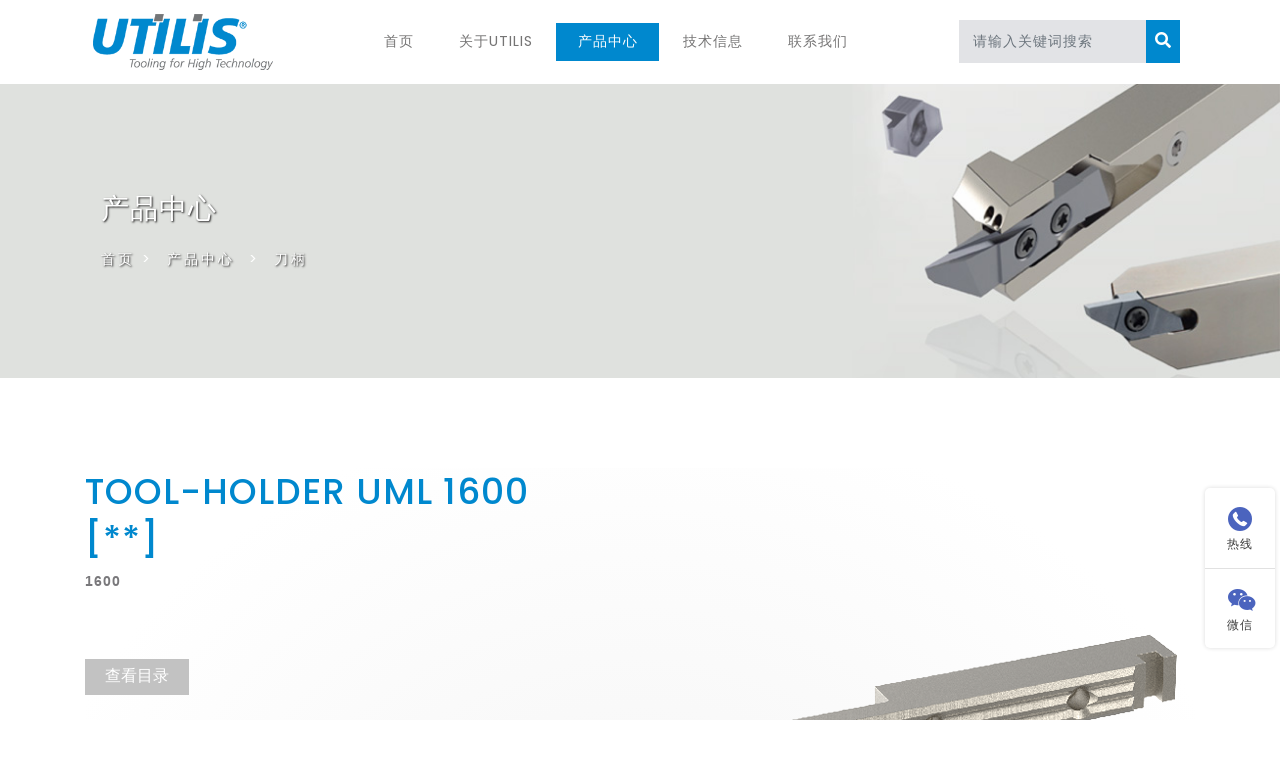

--- FILE ---
content_type: text/html; charset=utf-8
request_url: http://utilistools.com/444.html
body_size: 3610
content:
<!DOCTYPE html>
<html lang="en">

<head>
	<base href="http://utilistools.com/" />
	<meta name="renderer" content="webkit">
	<meta http-equiv="X-UA-Compatible" content="IE=edge,chrome=1">
	<meta http-equiv="Content-Type" content="text/html; charset=utf-8" />
	<meta name="viewport" content="width=device-width, initial-scale=1">
	<title>TOOL-HOLDER UML 1600 [**]-瑞士UTILIS刀具</title>
	<meta name="keywords" content="" />
	<meta name="description" content="" />
	<link href="tpl/web/css/bootstrap.css" rel='stylesheet' type='text/css' />
	<link href="tpl/web/css/examples.css" rel="stylesheet" type="text/css">
	<link href="tpl/web/css/jquery.fancybox.css" rel="stylesheet" type="text/css">
	<link href="tpl/web/css/slider-pro.css" rel='stylesheet' type='text/css' />
	<link href="tpl/web/css/timeline.css" rel="stylesheet" type="text/css">
	<link href="tpl/web/css/style.css?v=1.0" rel='stylesheet' type='text/css' />
	<link href="tpl/web/css/fontawesome-all.css" rel="stylesheet">
	<link href="tpl/web/css/inif.css" rel="stylesheet">
	<link rel="stylesheet" href="tpl/web/css/font-awesome.min.css">
	<!-- <link href="tpl/web/css/pro.css" rel="stylesheet"> -->
	<script src="tpl/web/js/jquery-2.2.3.min.js"></script>
	<script src="tpl/web/js/bootstrap.js"></script>
</head>

<body>
	
<div class="main-sec" id="home">

	<header class="container">
		<nav class="navbar navbar-expand-lg navbar-light shift">
			<div class="logo">
				<h1><a href="http://utilistools.com/" title="瑞士UTILIS刀具"><img src="/tpl/web/images/logo.png" alt="瑞士UTILIS刀具"></a></h1>
			</div>
			<button class="navbar-toggler" type="button" data-toggle="collapse" data-target="#navbarSupportedContent" aria-controls="navbarSupportedContent" aria-expanded="false" aria-label="Toggle navigation">
                <span class="navbar-toggler-icon"></span>
            </button>

			<div class="collapse navbar-collapse" id="navbarSupportedContent">
				<ul class="navbar-nav mx-auto">
										<li class="nav-item ">
						<a class="nav-link" href="/">首页</a>
											</li>
										<li class="nav-item ">
						<a class="nav-link" href="http://utilistools.com/aboutus.html">关于Utilis</a>
											</li>
										<li class="nav-item active">
						<a class="nav-link" href="http://utilistools.com/product.html">产品中心</a>
												<div class="nav-abs">
														<a href="http://utilistools.com/product/multidecWHI.html" target="_top">螺纹旋风铣</a>
														<a href="http://utilistools.com/product/multidec16.html" target="_top">1600 / 3000 </a>
														<a href="http://utilistools.com/product/multidec17.html" target="_top">1700 系列</a>
														<a href="http://utilistools.com/product/multidecISO.html" target="_top">ISO / -TOP</a>
														<a href="http://utilistools.com/product/multidecBOR.html" target="_top">整体刀具</a>
														<a href="http://utilistools.com/product/multidecMUL.html" target="_top">刀具系统</a>
														<a href="http://utilistools.com/product/jgdgs.html" target="_top">激光断屑槽</a>
														<a href="http://utilistools.com/product/khdz.html" target="_top">定制非标</a>
													</div>
											</li>
										<li class="nav-item ">
						<a class="nav-link" href="http://utilistools.com/news.html">技术信息</a>
											</li>
										<li class="nav-item ">
						<a class="nav-link" href="http://utilistools.com/contact.html">联系我们</a>
											</li>
									</ul>
				<form action="http://utilistools.com/index.php?c=search" method="post" class="form-inline my-2 my-lg-0 header-search">
					
					<input class="form-control" type="search" placeholder="请输入关键词搜索" value="" name="keywords" id="keywords" required="">
					<button class="btn btn1 my-2 my-sm-0" type="submit">
                        <i class="fas fa-search"></i>
                    </button>
				</form>
			</div>
		</nav>
	</header>
	<script>
        // 头部产品下拉
        $(".nav-item").hover(function() {
                $(this).children(".nav-abs").stop().slideDown()
            }, function() {
                $(this).children(".nav-abs").stop().slideUp()
            })
    </script>
</div>	<div class="banner-inner">
		<div class="container">
			<div class="banner-title">
				<h3>产品中心</h3>
				<ol class="breadcrumb">
					<li class="breadcrumb-item">
						<a href="/">首页</a>&nbsp;&gt;&nbsp;
						<a href="http://utilistools.com/product.html">产品中心</a>
						 &nbsp;&gt;&nbsp; <a href="http://utilistools.com/product/cate-37.html">刀柄</a>					</li>
				</ol>
			</div>
		</div>
	</div>

	<section class="Single-products Single-products2">
		<div class="container">
			<div class="row pro-top">
				<div class="col-sm-12">
					<div class="stage-product">
						<h1 class="pro-title">TOOL-HOLDER UML 1600 [**]</h1>
						<p class="subline">
							1600						</p>
						<div class="body-image">
							<img src="res/chanp/20220406/d5f84b6fed47e69d.png" alt="TOOL-HOLDER UML 1600 [**]">
						</div>
						<div class="body-text">
							<div class="rte"></div>
							<a href="http://utilistools.com/444.html#product-details" class="btn-two">查看目录</a>
						</div>
					</div>
				</div>
			</div>
		</div>
	</section>

	<section class="product-details expandable open container" id="product-details">
		<h2 class="exp_head">TOOL-HOLDER UML 1600 [**]</h2>
		<div class="exp_content">
			<div class="line clearfix">
				<aside class="unit size1of3">
					<div class="easyzoom easyzoom--overlay">
						<a href="res/202204/06/2635e88741e32cf4.png">
							<img src="res/_cache/cspic/85/856.png" class="blueprint" alt="参数图">
							<span class="ico-search"></span>
						</a>
					</div>
				</aside>
				<section class="unit size2of3">
					<div class="form-product-detail">
						<input type="text" class="form-control names" id="lin" placeholder="请输入需要搜索的内容">
					</div>
					<div class="table-responsive">
						<table class="table table-striped table-bordered" id="table-1" style="position: relative;">
							<thead class="thead-dark" id="hqwd">
								<tr>
																		<th>型号</th>
																		<th>型号</th>
																		<th>h</th>
																		<th>b</th>
																		<th>l1</th>
																		<th>v</th>
																		<th>w</th>
																	</tr>
							</thead>

							<tbody id="gjxf">
																<tr>
																		<td>UML 12a CUT 1600 LA</td>
																		<td>UML 12a CUT 1600 RA</td>
																		<td>12</td>
																		<td>15</td>
																		<td>110</td>
																		<td>34</td>
																		<td>6</td>
																	</tr>
																<tr>
																		<td>UML 12f CUT 1600 LA</td>
																		<td>UML 12f CUT 1600 RA</td>
																		<td>12</td>
																		<td>15</td>
																		<td>110</td>
																		<td>34</td>
																		<td>6</td>
																	</tr>
																<tr>
																		<td>UML 16a CUT 1600 LA</td>
																		<td>UML 16a CUT 1600 RA</td>
																		<td>16</td>
																		<td>16</td>
																		<td>118</td>
																		<td>34</td>
																		<td>6</td>
																	</tr>
																<tr>
																		<td>UML 16f CUT 1600 LA</td>
																		<td>UML 16f CUT 1600 RA</td>
																		<td>16</td>
																		<td>16</td>
																		<td>118</td>
																		<td>34</td>
																		<td>6</td>
																	</tr>
															</tbody>
						</table>
					</div>
				</section>
			</div>
		</div>
	</section>

	<div class="xf" style="position: fixed;top: 0px;width: 100%;">
		<div class="product-details container" style="display: flex;justify-content: space-between;">
			<div class="size2of3">
				<div class="table-responsive">
					<table class="table table-striped table-bordered" id="table-1" style="position: relative;">
						<thead class="thead-dark" id="xfth">
							<tr>
																<th>型号</th>
																<th>型号</th>
																<th>h</th>
																<th>b</th>
																<th>l1</th>
																<th>v</th>
																<th>w</th>
															</tr>
						</thead>
					</table>
				</div>
			</div>
			<aside class="unit">
				<div class="easyzoom easyzoom--overlay">
					<a href="res/202204/06/2635e88741e32cf4.png">
						<img src="res/_cache/cspic/85/856.png" class="blueprint" alt="参数图">
						<span class="ico-search"></span>
					</a>
				</div>
			</aside>
		</div>
	</div>
	<footer class="footer-sec-w3layouts py-lg-5 py-3">
			<div class="container">
				<div class="w3ls-inner-sec">
                    
					<div class="row copyright-info  ">
						<div class="col-lg-6 copyright">
              							<ul class="clearfix">
                								<li>
									<a class="nav-link" href="http://utilistools.com/about.html">关于Utilis</a>
								</li>
																<li>
									<a class="nav-link" href="http://utilistools.com/product.html">产品介绍</a>
								</li>
																<li>
									<a class="nav-link" href="http://utilistools.com/news.html">技术信息</a>
								</li>
																<li>
									<a class="nav-link" href="http://utilistools.com/contact.html">联系我们</a>
								</li>
															
							</ul>
							<p>Copyright © 2019-2022 NewTech All Rights Reserved.</p>
						</div>
						<div class="col-lg-6 social_media footer-icons text-right">
							<p class="social-p1">中国区代理商</p>
							<p class="social-p2">
                								<a href="http://utilistools.com/contact.html" target="_self">东莞诺泰科机械科技有限公司</a>
							</p>
						</div>
					</div>
				</div>
			</div>
</footer>

<!--右侧客服-->
<div class="cndns-right"> 
 
    <div class="cndns-right-meau meau-contact"> <a href="javascript:" class="cndns-right-btn"> <span class="demo-icon icon-phone-circled">&#xe800;</span>
    <p> 热线 </p>
    </a>
    <div class="cndns-right-box">
      <div class="box-border">
        <div class="sev-t"> <span class="demo-icon icon-phone-circled">&#xe800;</span>
          <p>139 2582 0001<br />
            <i>7*24小时服务热线</i></p>
          <div class="clear"></div>
        </div>
        <span class="arrow-right"></span> </div>
    </div>
  </div>
   
    <div class="cndns-right-meau meau-code"> <a href="javascript:" class="cndns-right-btn"> <span class="demo-icon icon-wechat">&#xf1d7;</span>
    <p>微信</p>
    </a>
    <div class="cndns-right-box">
      <div class="box-border">
        <div class="sev-t"><img src="res/202204/28/fa2b96bd7548782e.jpg" alt="二维码" /><i>扫一扫微信交流</i></div>
        <span class="arrow-right"></span> </div>
    </div>
  </div>
    <div class="cndns-right-meau meau-top" id="top-back"> <a href="javascript:" class="cndns-right-btn" onclick="topBack()"> <span class="demo-icon icon-up-open-big">&#xe818;</span> <i>顶部</i> </a> </div>
</div>
<link rel="stylesheet" href="/tpl/web/css/zxkf.css" />
<script type="text/javascript">
//置顶图标显示
$('#top-back').hide()
$(window).scroll(function(){
	 if($(this).scrollTop() > 350){
		$("#top-back").fadeIn();
	 }
	 else{
		$("#top-back").fadeOut();
	 }
  })	
//置顶事件
function topBack(){
  $('body,html').animate({scrollTop:0},300);
}
$('.cndns-right .cndns-right-btn:first').css({border:"none"});
</script>

	<link href="tpl/web/css/owl.carousel.min.css" rel="stylesheet">
	<link href="tpl/web/css/owl.theme.default.min.css" rel="stylesheet">
	<script src="tpl/web/js/owl.carousel.min.js"></script>
	<script src="tpl/web/js/lin_search.js"></script>
	<script src="tpl/web/js/easyzoom.min.js"></script>
	<script>
		$("#lin").on('keyup', function () {
			var table1 = $("#table-1");
			var input = $(this);
			new Search(table1, input,)

		})
		$('.easyzoom').easyZoom({
			"loadingNotice": "Upload image",
			"errorNotice": "The picture cannot be displayed"
		});


		$(window).scroll(function () {
			var gjxf = $("#gjxf").offset().top;
			if ($(this).scrollTop() > gjxf) {
				$(".xf").fadeIn();
			} else {
				$(".xf").fadeOut();
			}
		});	
		
		function xg(){
			var Snum = $('#hqwd tr th').length;
		    for(i = 0; i < Snum; i++) {
			var wh = $('#hqwd tr th').eq(i).innerWidth() + "px" ;
			$('#xfth tr th').eq(i).css("width",wh);
		}
		}
		$(function(){
			xg()
		})
		
	</script>
</body>

</html>

--- FILE ---
content_type: text/css
request_url: http://utilistools.com/tpl/web/css/style.css?v=1.0
body_size: 29337
content:
@charset "utf-8";
html, body {
    margin: 0;
    font-size: 100%;
    font-family: 'Poppins', sans-serif;
    background: #fff;
}
html {
  overflow-y: scroll;
}

:root {
  overflow-y: auto;
  overflow-x: hidden;
}

:root body {
  position: absolute;
}

body {
  width: 100vw;
  overflow: hidden;
}
::-webkit-scrollbar {
/*滚动条整体样式*/
width : 10px;  /*高宽分别对应横竖滚动条的尺寸*/
height: 1px;
}
::-webkit-scrollbar-thumb {
/*滚动条里面小方块*/
border-radius: 10px;
box-shadow   : inset 0 0 5px rgba(0, 0, 0, 0.1);
background   : rgba(0, 0, 0, 0.5);
}
::-webkit-scrollbar-track {
/*滚动条里面轨道*/
box-shadow   : inset 0 0 5px rgba(0, 0, 0, 0.2);
border-radius: 10px;
background   : none;
}
body a {
    text-decoration: none;
    transition: 0.5s all;
    -webkit-transition: 0.5s all;
    -moz-transition: 0.5s all;
    -o-transition: 0.5s all;
    -ms-transition: 0.5s all;
    font-family: 'Poppins', sans-serif;
}

body img {
    width: 100%;
    max-width: 100%;
}

ul {
    list-style-type: none;
}

a:hover {
    text-decoration: none;
}

input[type="button"], input[type="submit"], input[type="text"], input[type="email"], input[type="search"] {
    transition: 0.5s all;
    -webkit-transition: 0.5s all;
    -moz-transition: 0.5s all;
    -o-transition: 0.5s all;
    -ms-transition: 0.5s all;
    font-family: 'Poppins', sans-serif;
}

h1, h2, h3, h4, h5, h6 {
    margin: 0;
    font-family: 'Poppins', sans-serif;
    letter-spacing: 1px;
}

p {
    margin: 0;
    font-size: 0.9em;
    color: #8c9398;
    line-height: 2em;
    letter-spacing: 1px;
}

ul {
    margin: 0;
    padding: 0;
}

/*--/header --*/

/*--/navbar--*/

.navbar {
    padding: 0.8em .5em;
}

a.navbar-brand {
    font-size: 1em;
    font-weight: 700;
    text-shadow: 0 1px 2px rgba(0, 0, 0, 0.37);
    color: #3d3e48;
}

.navbar-light .navbar-brand {
    color: #3d3e48;
}

.logo i {
    color: #0088CE;
    text-shadow: none;
}

li.nav-item {
    margin: 0 1px;
}

.navbar-light .navbar-nav .nav-link {
    padding: 0.6em 1.4em;
    color: #757474;
    background: transparent;
    text-transform: uppercase;
    font-size: 0.9em;
    letter-spacing: 1px;
}

.navbar-light .navbar-nav .show>.nav-link, .navbar-light .navbar-nav .active>.nav-link, .navbar-light .navbar-nav .nav-link.show, .navbar-light .navbar-nav .nav-link.active, .navbar-light .navbar-nav .nav-link:hover, .navbar-light .navbar-nav .nav-link:focus {
    background: transparent;
}

.navbar-light .navbar-nav .nav-link:hover {
    color: #fff;
}

.dropdown-item {
    padding: 0.5em 1.5rem;
    font-size: 0.9em;
    margin: 0;
}

.dropdown-menu {
    margin: 0;
    padding: 0;
    border-radius: 0;
}

.tlinks {
    text-indent: -9999px;
    height: 0;
    line-height: 0;
    font-size: 0;
    overflow: hidden;
}

/*---*/

nav ul {
    list-style: none;
    text-align: center;
}

nav ul li {
    display: inline-block;
    position: relative;
}

nav ul li a {
    display: block;
    color: #aaa;
    font-weight: 400;
    text-transform: uppercase;
    margin: 0 10px;
}

nav ul li a, nav ul li a:after, nav ul li a:before {
    transition: all .5s;
}

nav ul li a:hover {
    color: #555;
}

/* SHIFT */

nav.shift ul li a {
    position: relative;
    z-index: 1;
}

nav.shift ul li a:hover {
    color: #ffffff;
}

nav.shift ul li a:after {
    display: block;
    position: absolute;
    top: 0;
    left: 0;
    bottom: 0;
    right: 0;
    margin: auto;
    width: 100%;
    height: 1px;
    content: '.';
    color: transparent;
    background: #0088CE;
    visibility: none;
    opacity: 0;
    z-index: -1;
}

nav.shift ul li a:hover:after {
    opacity: 1;
    visibility: visible;
    height: 100%;
}

/* Keyframes */

@-webkit-keyframes fill {
    0% {
        width: 0%;
        height: 1px;
    }
    50% {
        width: 100%;
        height: 1px;
    }
    100% {
        width: 100%;
        height: 100%;
        background: #333;
    }
}

/* Keyframes */

@-webkit-keyframes circle {
    0% {
        width: 1px;
        top: 0;
        left: 0;
        bottom: 0;
        right: 0;
        margin: auto;
        height: 1px;
        z-index: -1;
        background: #eee;
        border-radius: 100%;
    }
    100% {
        background: #aaa;
        height: 5000%;
        width: 5000%;
        z-index: -1;
        top: 0;
        bottom: 0;
        left: 0;
        right: 0;
        margin: auto;
        border-radius: 0;
    }
}

/*---*/

.dropdown-toggle::after {
    width: 0;
    height: 0;
    margin-left: 0;
    content: "";
    border-top: 0.3em solid;
    border-right: 0.3em solid transparent;
    border: 0px;
}

li.nav-item.active {
    background: #0088CE;
}

.navbar-light li.nav-item.active a.nav-link {
    color: #fff;
    border: 0;
}

/*--/search--*/

form.header-search {
    width: 25%;
}

.header-search form {
    background: #e7e9ea;
    padding: 0.3em;
    border-radius: 50px;
}

.header-search input[type="search"] {
    outline: none;
    border: none;
    padding: 11px 14px;
    color: #fff;
    font-size: 14px;
    background: rgba(113, 114, 130, 0.2);
    float: left;
    letter-spacing: 1px;
    width: 82%;
    border-radius: 0;
}

.header-search button.btn1 {
    color: #fff;
    border: none;
    padding: 9px 9px 10px 9px;
    text-align: center;
    text-decoration: none;
    background: #0088CE;
    -webkit-transition: 0.5s all;
    -moz-transition: 0.5s all;
    -o-transition: 0.5s all;
    -ms-transition: 0.5s all;
    transition: 0.5s all;
    float: right;
    cursor: pointer;
    width: 15%;
    border-radius: 0;
}

/*--//search--*/

/*-- /search --*/

.search i {
    color: #fff;
    margin: 0.8em 1em;
}

/*-- //header --*/

/*-- /w3layouts-banner-info --*/

/*--*/

/*-- //top-nav --*/

.cd-radial-slider-content h3, .cd-radial-slider-content h3 {
    font-size: 3.5em;
    color: #fff;
    text-align: center;
    line-height: 1.5em;
    text-transform: uppercase;
    font-weight: 700;
    letter-spacing: 10px;
    text-shadow: 2px 2px 2px rgb(12, 12, 12);
}

.cd-radial-slider-content h3 span, .cd-radial-slider-content h4 span {
    display: block;
    color: #0099e5;
    font-weight: 100;
}

a.read {
    font-size: 15px;
    color: #fff !important;
    padding: .7em 1.5em;
    margin-top: 1em;
    display: inline-block;
    letter-spacing: 3px;
    background: transparent;
    border: 2px solid #fff;
    border-radius: 50px;
    -webkit-border-radius: 50px;
    -moz-border-radius: 50px;
    -ms-border-radius: 50px;
    -o-border-radius: 50px;
}

a.read:hover {
    background: #ec1c24;
    border: 2px solid #ec1c24;
}

/*-- //w3layouts-banner-info --*/

/*-- /slider --*/

/*-- w3layouts-banner-info-top --*/

.banner-top0 {
    background-repeat: no-repeat;
    background-position: center center;
    background-size: cover;
    -webkit-background-size: cover;
    -moz-background-size: cover;
    -o-background-size: cover;
    -moz-background-size: cover;
    min-height: 520px;
}

.banner-top1 {
    background: url(../images/banner2.jpg) no-repeat 0px 0px;
    background-size: cover;
    -webkit-background-size: cover;
    -moz-background-size: cover;
    -o-background-size: cover;
    -moz-background-size: cover;
    min-height: 750px;
}

.banner-top2 {
    background: url(../images/banner3.jpg) no-repeat 0px 0px;
    background-size: cover;
    -webkit-background-size: cover;
    -moz-background-size: cover;
    -o-background-size: cover;
    -moz-background-size: cover;
    min-height: 750px;
}

.banner-top3 {
    background: url(../images/banner4.jpg) no-repeat 0px 0px;
    background-size: cover;
    -webkit-background-size: cover;
    -moz-background-size: cover;
    -o-background-size: cover;
    -moz-background-size: cover;
    min-height: 750px;
}

.w3layouts-banner-info {
    padding-top: 8em;
}

.w3layouts-banner-info h3 span {
    font-weight: 600;
    color: #eee;
    text-decoration: underline;
}

.w3layouts-banner-info a {
    color: #fff;
    text-decoration: none;
    padding: 10px 20px;
    letter-spacing: 2px;
    font-size: 14px;
    margin: 1em 0.3em 0em;
    background: transparent;
    display: inline-block;
    border: 2px solid #fff;
}

.w3layouts-banner-info a:hover {
    color: #0088CE;
}

.w3layouts-banner-info h3 {
    font-size: 2.8em;
    color: #fff;
    font-weight: 100;
    letter-spacing: 2px;
    text-shadow: 2px 2px 2px rgba(45, 45, 45, 0.53);
}

.w3layouts-banner-info p {
    font-size: 1em;
    color: #fff;
    margin: 1.5em 0;
    letter-spacing: 6px;
}

.w3layouts-banner-info i {
    vertical-align: middle;
}

.covering {
    background: rgba(37, 37, 37, 0.4);
    min-height: 520px;
}

/*-- //w3layouts-banner-info-top --*/

/*--social_media_icons_style--*/

.social_media {
    text-align: center;
    position: absolute;
    left: 4%;
    top: 39%;
    z-index: 99;
}

.social_media ul li {
    list-style: none;
    margin-bottom: 1em;
}

.social_media ul li a {
    display: block;
    color: #fff;
    text-decoration: none;
    font-size: 14px;
    width: 38px;
    height: 38px;
    border-radius: 50%;
    line-height: 34px;
    background: transparent;
    border: 2px solid #fff;
}

.social_media ul li a:hover {
    color: #0088CE;
}

p.ab {
    text-transform: uppercase;
    color: #fff;
    letter-spacing: 3px;
    font-weight: bold;
    font-size: 14px;
    transform: rotate(-90deg);
    left: -0.4%;
    bottom: 20%;
    position: absolute;
    z-index: 99;
}

/*--//social_media_icons_style--*/

.thim-click-to-bottom {
    position: absolute;
    bottom: 27%;
    left: 49%;
    width: 40px;
    height: 40px;
    font-size: 40px;
    line-height: 40px;
    z-index: 9;
}

.thim-click-to-bottom i {
    color: #0088CE;
}

.rotate a {
    border: 2px solid #fff;
    font-size: 20px;
    padding: 10px;
    line-height: 65px;
    border-radius: 30px;
    text-align: center;
}

/*-- hover-effect --*/

/*--slider--*/

#slider2, #slider3 {
    box-shadow: none;
    -moz-box-shadow: none;
    -webkit-box-shadow: none;
    margin: 0 auto;
}

.rslides_tabs li:first-child {
    margin-left: 0;
}

.rslides_tabs .rslides_here a {
    background: rgba(255, 255, 255, .1);
    color: #fff;
    font-weight: bold;
}

.events {
    list-style: none;
}

.callbacks_container {
    position: relative;
    float: left;
    width: 100%;
}

.callbacks {
    position: relative;
    list-style: none;
    overflow: hidden;
    width: 100%;
    padding: 0;
    margin: 0;
}

.callbacks li {
    position: absolute;
    width: 100%;
}

.callbacks img {
    position: relative;
    z-index: 1;
    height: auto;
    border: 0;
}

.callbacks .caption {
    display: block;
    position: absolute;
    z-index: 2;
    font-size: 20px;
    text-shadow: none;
    color: #fff;
    left: 0;
    right: 0;
    padding: 10px 20px;
    margin: 0;
    max-width: none;
    top: 10%;
    text-align: center;
}

/***
.callbacks_nav {
	position: absolute;
	-webkit-tap-highlight-color: rgba(0, 0, 0, 0);
	top: 76%;
	left: 40px;
	opacity: 0.7;
	z-index: 3;
	text-indent: -9999px;
	overflow: hidden;
	text-decoration: none;
	height: 34px;
	width: 34px;
	background: url(../images/left.png) no-repeat 0px 0px;
}

.callbacks_nav.next {
	left: auto;
	background: url(../images/right.png) no-repeat 0px 0px;
	right: 47%;
}

.callbacks_nav.prev {
	left: auto;
	background: url(../images/left.png) no-repeat 0px 0px;
	left: 47%;
}
/**/

#slider3-pager a {
    display: inline-block;
}

#slider3-pager span {
    float: left;
}

#slider3-pager span {
    width: 100px;
    height: 15px;
    background: #fff;
    display: inline-block;
    border-radius: 30em;
    opacity: 0.6;
}

#slider3-pager .rslides_here a {
    background: #FFF;
    border-radius: 30em;
    opacity: 1;
}

#slider3-pager a {
    padding: 0;
}

#slider3-pager li {
    display: inline-block;
}

.rslides {
    position: relative;
    list-style: none;
    overflow: hidden;
    width: 100%;
    padding: 0;
}

.rslides li {
    -webkit-backface-visibility: hidden;
    position: absolute;
    display: none;
    width: 100%;
    left: 0;
    top: 0;
}

.rslides li {
    position: relative;
    display: none;
    float: left;
}

.rslides img {
    height: auto;
    border: 0;
}
.callbacks_tabs {
    list-style: none;
    position: absolute;
    bottom: 5%;
    left: 47%;
    padding: 0;
    margin: 0;
    display: block;
    z-index: 9;
}

.slider-top span {
    font-weight: 600;
}

.callbacks_tabs li {
    display: inline-block;
    margin: 0px 4px;
}

/*----*/

.callbacks_tabs a {
    border: 2px solid #fff;
    width: 35px;
    height: 35px;
    line-height: 30px;
    border-radius: 50%;
    color: #fff;
    display: block;
    text-align: center;
}

.callbacks_here a {
    background: #0088CE;
    border: 2px solid #0088CE;
}

.slider {
    position: relative;
}

/*-- //slider --*/

/* Global Button Styles */

a.animated-button:link, a.animated-button:visited {
    position: relative;
    padding: 12px 30px;
    color: #fff;
    font-size: 13px;
    text-align: center;
    text-decoration: none;
    text-transform: uppercase;
    overflow: hidden;
    letter-spacing: .08em;
    border-radius: 0;
    z-index: 9;
    text-shadow: 0 0 1px rgba(0, 0, 0, 0.2), 0 1px 0 rgba(0, 0, 0, 0.2);
    -webkit-transition: all 1s ease;
    -moz-transition: all 1s ease;
    -o-transition: all 1s ease;
    transition: all 1s ease;
}

a.animated-button:link:after, a.animated-button:visited:after {
    content: "";
    position: absolute;
    height: 0%;
    left: 50%;
    top: 50%;
    width: 150%;
    z-index: -1;
    -webkit-transition: all 0.75s ease 0s;
    -moz-transition: all 0.75s ease 0s;
    -o-transition: all 0.75s ease 0s;
    transition: all 0.75s ease 0s;
}

a.animated-button:link:hover, a.animated-button:visited:hover {
    color: #FFF;
    text-shadow: none;
}

a.animated-button:link:hover:after, a.animated-button:visited:hover:after {
    height: 450%;
}

/* Victoria Buttons */

a.animated-button.victoria-two {
    border: 2px solid #EB2941;
}

a.animated-button.victoria-two:after {
    background: #EB2941;
    -moz-transform: translateX(-50%) translateY(-50%) rotate(25deg);
    -ms-transform: translateX(-50%) translateY(-50%) rotate(25deg);
    -webkit-transform: translateX(-50%) translateY(-50%) rotate(25deg);
    transform: translateX(-50%) translateY(-50%) rotate(25deg);
}

/*--//w3layouts-banner-info --*/

/*--/w3layouts-banner-info-bottom --*/

h3.tittle {
    /* text-shadow: 2px 2px 2px rgba(41, 41, 41, 0.26); */
    font-size: 3em;
    color: #3d3e48;
    font-weight: 700;
}

h3.tittle span {
    display: block;
    font-weight: 700;
    text-transform: uppercase;
    font-size: 0.3em;
    color: #ec1c24;
    letter-spacing: 4px;
}

p.para {
    font-size: 1.2em;
    color: #7b7878;
    /* font-weight: 600; */
}

/*--/ab-text-con --*/

.ab-text-con .card {
    border: none;
}

.ab-text-con .card-body {
    padding: 1em;
}

.card-title {
    font-size: 1.4em;
    color: #454646;
    /* text-shadow: 0 1px 2px rgba(0, 0, 0, 0.32); */
    font-weight: 600;
}

.ab-text-con i {
    font-size: 2.5em;
    color: #0088CE;
    margin-bottom: 0.4em;
}

.ab-grid:hover i {
    color: #ec1c24;
}

/*--//ab-text-con --*/

/*--//w3layouts-banner-info-bottom --*/

/*--/time-line --*/

.page-section {
    background: #0088CE;
}

.featured {
    background: #f7f7f7;
}

/*--//time-line --*/

/*--/team--*/

.member-main-w3layouts .card {
    border: none;
}

.member-main-w3layouts .card-body {
    padding: 0 1em;
}

.team-social ul.social-icons li {
    display: inline-block;
}

.team-social ul.social-icons li a {
    display: block;
    color: #afadad;
    text-decoration: none;
    font-size: 14px;
    width: 38px;
    height: 38px;
    border-radius: 50%;
    line-height: 34px;
    background: transparent;
    border: 2px solid #afadad;
}

.team-social ul.social-icons li a:hover {
    color: #0088CE;
    border: 2px solid #0088CE;
}

.member-main-w3layouts h4 {
    font-size: 1.4em;
    color: #454646;
    text-shadow: 0 1px 2px rgba(0, 0, 0, 0.16);
    font-weight: 600;
    margin-top: 1em;
}

/*--//team--*/

/*-- effect --*/

.galsses-grid-left {
    position: relative;
    margin: 0 auto;
    max-width: 1000px;
    list-style: none;
    text-align: center;
}

/* Common style */

.galsses-grid-left figure {
    position: relative;
    float: left;
    overflow: hidden;
    margin: 0;
    min-width: 100%;
    max-width: 480px;
    max-height: 360px;
    width: 48%;
    height: auto;
    background: #3085a3;
    text-align: center;
}

.galsses-grid-left figure img {
    position: relative;
    display: block;
    min-height: 100%;
    max-width: 100%;
    opacity: 0.8;
}

.galsses-grid-left figure figcaption {
    padding: 2em;
    color: #fff;
    text-transform: uppercase;
    font-size: 1.25em;
    -webkit-backface-visibility: hidden;
    backface-visibility: hidden;
}

.galsses-grid-left figure figcaption::before, .galsses-grid-left figure figcaption::after {
    pointer-events: none;
}

.galsses-grid-left figure figcaption, .galsses-grid-left figure figcaption>a {
    position: absolute;
    top: 0;
    left: 0;
    width: 100%;
    height: 100%;
}

/***** Lexi *****/

/*---------------*/

figure.effect-lexi {
    background: -webkit-linear-gradient(-45deg, #000 0%, #fff 100%);
    background: linear-gradient(-45deg, #000 0%, #fff 100%);
}

figure.effect-lexi img {
    margin: -10px 0 0 -10px;
    max-width: none;
    width: -webkit-calc(100% + 10px);
    width: calc(100% + 10px);
    opacity: 0.9;
    -webkit-transition: opacity 0.35s, -webkit-transform 0.35s;
    transition: opacity 0.35s, transform 0.35s;
    -webkit-transform: translate3d(10px, 10px, 0);
    transform: translate3d(10px, 10px, 0);
    -webkit-backface-visibility: hidden;
    backface-visibility: hidden;
}

figure.effect-lexi figcaption::before, figure.effect-lexi p {
    -webkit-transition: opacity 0.35s, -webkit-transform 0.35s;
    transition: opacity 0.35s, transform 0.35s;
}

figure.effect-lexi figcaption::before {
    position: absolute;
    right: -100px;
    bottom: -100px;
    width: 285px;
    height: 300px;
    border: 2px solid #fff;
    border-radius: 50%;
    box-shadow: 0 0 0 900px rgba(255, 255, 255, 0.2);
    content: '';
    opacity: 0;
    -webkit-transform: scale3d(0.5, 0.5, 1);
    transform: scale3d(0.5, 0.5, 1);
    -webkit-transform-origin: 50% 50%;
    transform-origin: 50% 50%;
}

figure.effect-lexi:hover img {
    opacity: 0.6;
    -webkit-transform: translate3d(0, 0, 0);
    transform: translate3d(0, 0, 0);
}

figure.effect-lexi h3 {
    text-align: left;
    -webkit-transition: -webkit-transform 0.35s;
    transition: transform 0.35s;
    -webkit-transform: translate3d(5px, 5px, 0);
    transform: translate3d(5px, 5px, 0);
    font-size: 25px;
    color: #fff;
}

figure.effect-lexi h3 span {
    color: #ec1c24;
}

figure.effect-lexi p {
    position: absolute;
    right: 0;
    bottom: 0;
    padding: 0 1em 3em 0em;
    width: 140px;
    text-align: right;
    opacity: 0;
    -webkit-transform: translate3d(20px, 20px, 0);
    transform: translate3d(20px, 20px, 0);
    font-size: .8em;
    line-height: 1.8em;
}

figure.effect-lexi:hover figcaption::before {
    opacity: 1;
    -webkit-transform: scale3d(1, 1, 1);
    transform: scale3d(1, 1, 1);
}

figure.effect-lexi:hover h3, figure.effect-lexi:hover p {
    opacity: 1;
    -webkit-transform: translate3d(0, 0, 0);
    transform: translate3d(0, 0, 0);
}

/*-- //effect --*/

.galsses-grid-right h5 {
    font-size: 1em;
    color: #888;
    text-shadow: 0 1px 2px rgba(0, 0, 0, 0.16);
    font-weight: 600;
}

.galsses-grid-right p {
    line-height: 2.2em;
}

.galsses-grid-left p {
    color: #0088CE;
}

h4.post {
    font-size: 1.3em;
    color: #454646;
    text-shadow: 0 1px 2px rgba(0, 0, 0, 0.16);
    font-weight: 600;
}

span.post-color {
    font-size: 3em;
    color: #0088CE;
}

/*-- Pricing --*/

.price-main-info .card-header {
    font-size: 2.7em;
    color: #1c1c1d;
    font-weight: 700;
    background: none;
    padding: 0.8em 0;
}

.price-main-info .card-header span {
    font-weight: 300;
    vertical-align: top !important;
    color: #999;
    font-size: 0.6em;
}

.price-main-info .card-body {
    background: #fff;
    padding: 2em;
}

.pricing-card-title span {
    font-size: .5em;
    display: inline-block;
    color: #000;
}

.price-main-info.card:hover {
    border: 1px solid #0088CE;
}

.price-main-info p {
    margin: 2em 0;
    line-height: 2.2em;
}

.price-main-info h5.card-title {
    font-size: 2em;
    color: #1c1c1d;
    font-weight: 700;
}

.price-main-info .card-header label {
    font-size: 0.4em;
    display: block;
    text-transform: uppercase;
    font-weight: 400;
    color: #0088CE;
}

.card-deck .card {
    padding: 0px;
}

.price-main-info.card {
    border-radius: 0;
    padding: 0em 2em;
}

a.btn.read-more {
    text-decoration: none;
    padding: 10px 25px;
    letter-spacing: 2px;
    font-size: 14px;
    margin: 1em 0.3em 0em;
    background: transparent;
    display: inline-block;
    border: 2px solid #212529;
    border-radius: 0px;
    color: #212020;
}

.price-main-info.card:hover a.btn.read-more {
    background: #0088CE;
    border: 2px solid #0088CE;
}

/*--// Pricing --*/

/*--/newsletter--*/

.newsright input[type="email"] {
    outline: none;
    width: 100%;
    padding: 15px 20px;
    color: #848484;
    font-size: 14px;
    border: 1px solid #b5bbbd;
    width: 74%;
    letter-spacing: 3px;
    background: none;
}

.newsright input[type="email"] {
    outline: none;
    width: 100%;
    padding: 15px 20px;
    color: #848484;
    font-size: 14px;
    border: 1px solid #e1e2e2;
    width: 70%;
    letter-spacing: 3px;
    background: none;
    border-radius: 0px;
}

.newsright input[type="submit"] {
    border: none;
    padding: 16px 20px 16px;
    font-size: 15px;
    outline: none;
    text-transform: uppercase;
    font-weight: 600;
    letter-spacing: 1px;
    background: #0088CE;
    color: #fff;
    width: 30%;
    cursor: pointer;
    border-radius: 0px;
}

.newsright input[type="submit"]:hover {
    background: #ec1c24;
}

.newsright {
    margin: 0 auto;
    width: 50%;
}

.galsses-grid-right {
    padding: 0 5em 0 2em;
}

/*--//newsletter--*/

.testimonials_grid h3 {
    margin: 1em 0 0.5em 0;
    color: #fff;
    font-size: 1.4em;
}

.testimonials_grid label {
    font-size: 1em;
    letter-spacing: 1px;
    color: #ec1c24;
}

.testimonials_grid h3 span {
    font-weight: 100;
    font-size: 0.8em;
    color: #ddd;
}

.testimonials_grid p {
    width: 70%;
    margin: 1em auto 0;
    line-height: 2em;
    letter-spacing: 1px;
    color: #fff;
}

div#carouselExampleControls .carousel-item {
    background: none;
    height: auto;
}

.testimonials_grid {
    margin: 0 auto;
    width: 60%;
}

h3.tittle.cen {
    color: #fff;
}

a.carousel-control-next.test, a.carousel-control-prev.test {
    color: #0088CE;
    text-align: center;
    opacity: 0.9;
    font-size: 2em;
}

.testimonials {
    background: url(../images/banner1.jpg) no-repeat 0px 0px;
    background-size: cover;
    -webkit-background-size: cover;
    -moz-background-size: cover;
    -o-background-size: cover;
    -moz-background-size: cover;
    min-height: 500px;
}

/*--/w3layouts-banner-info-inner--*/

.banner-inner {
    background: url(../images/nybanner.jpg?v=1.0) no-repeat top  right;
    background-size: cover;
    -webkit-background-size: cover;
    -o-background-size: cover;
    -moz-background-size: cover;
    -ms-background-size: cover;
    padding: 6em 0;
}

li.breadcrumb-item {
    font-size: 0.9em;
    letter-spacing: 3px;
    color: #ffffff;
}

li.breadcrumb-item a {
    color: #ffffff;
    text-shadow: 1px 1px 2px #252424;
}

.breadcrumb-item.active {
    color: #ffffff;
}

ol.breadcrumb {
    background: none;
    margin: 0;
}

.ban-inner-content h3 {
    color: #fff;
    font-size: 2em;
}

.breadcrumb-item+.breadcrumb-item::before {
    display: inline-block;
    padding-right: 0.5rem;
    padding-left: 0.5rem;
    color: #ffffff;
    content: "/";
}

/*-- stats --*/

.project-img img {
    background: #eaecef;
    padding: 0.7em;
}

.stats_left p {
    font-size: 3em;
    font-weight: 700;
    letter-spacing: 1px;
    color: #fff;
    line-height: 2em;
}

.stats_left h4 {
    font-size: 1.1em;
    color: #069260;
    margin: 0;
    font-weight: 700;
    letter-spacing: 1px;
}

.stats_left i {
    font-size: 3em;
    color: #069260;
}

.stats_bottom_grid_left img {
    margin: 0 auto;
}

.stats_left {
    border: 1px solid #0bc180;
    padding: 3em 0em;
}

.stats_left:nth-child(3) {
    border-right: 0px;
}

.stats_left:nth-child(2) {
    border-left: 0px;
    border-right: 0px;
}

h3.tittle.fea {
    font-size: 2.3em;
}

/*--responsive--*/

@media(max-width:900px) {
    .stats_test {
        padding: 4em 2em;
    }
}

@media(max-width:800px) {
    .stats_left p {
        font-size: 2.3em;
    }
}

@media(max-width:768px) {
    .stats_test {
        padding: 4em 2em;
    }
    .news-right h4, .ab_info h4 {
        font-size: 1.7em;
    }
}

@media(max-width:640px) {
    .stats_left {
        text-align: center;
        float: left;
        width: 100%;
    }
    .stats_left:nth-child(2) {
        border-left: 1px solid #e42126;
        border-right: 1px solid #e42126;
        border-bottom: 0px;
    }
    .stats_left:nth-child(1) {
        border-bottom: 0px;
    }
    .stats_left:nth-child(3) {
        border-right: 1px solid #e42126;
        border-left: 1px solid #e42126;
        border-bottom: 0px;
    }
}

/*--//about --*/

/*--/feactured-services --*/

.terms-in .card {
    background: none;
    border: none;
    color: #fff;
}

.terms-in {
    padding: 2em 1em;
    background: #3be8b0;
}

.terms-in.one {
    background: #ffb900;
}

.terms-in.two {
    background: #fc636b;
}

.terms-in.thd {
    background: #928ff5;
}

.terms-in.fourth {
    background: #ff4e00;
}

.terms-in.fifth {
    background: #1aafd0;
}

.terms-main p {
    color: #fff;
}

.terms-in i {
    color: #fff;
    font-size: 3em;
    margin-bottom: 0.5em;
}

/*--//feactured-services --*/

/*--//w3layouts-banner-info-inner--*/

/*-- /error --*/

.error {
    margin-bottom: 1em;
}

.error-404 h4 {
    font-size: 12em;
    font-weight: 500;
    color: #333;
    margin: 0;
    padding: 0;
}

a.b-home {
    background: #202020;
    padding: 0.7em 1.5em;
    display: inline-block;
    color: #FFF;
    text-decoration: none;
    margin-top: 1em;
    font-size: 0.9em;
}

a.b-home:hover {
    background: #ec1c24;
}

.error-404 p {
    color: #929090;
    font-size: 1em;
    letter-spacing: 8px;
    margin: 0em 0 2em 0;
}

.error.social-icons {
    margin-bottom: 1em;
}

.error.social-icons a {
    color: #4e4e4e;
}

.error.social-icons a:hover {
    color: #ff3c41;
}

.error-404 {
    text-align: center;
}

.error-404 form {
    margin: 0 auto 2em;
    width: 40%;
    text-align: center;
}

.error-404 .copyrighttop a.facebook {
    color: #aaacaf;
    font-size: 15px;
}

.error-404 form input[type="search"] {
    outline: none;
    border: 1px solid #c4c5c5;
    background: none;
    color: #212121;
    padding: 14px 15px;
    width: 80%;
    float: left;
    font-size: 12px;
    letter-spacing: 5px;
    border-radius: 4px 0px 0px 4px;
    -webkit-border-radius: 4px 0px 0px 4px;
    -moz-border-radius: 4px 0px 0px 4px;
    -ms-border-radius: 4px 0px 0px 4px;
    -o-border-radius: 4px 0px 0px 4px;
}

.error-404 button.btn1 {
    color: #fff;
    border: none;
    padding: 12px 0;
    text-align: center;
    cursor: pointer;
    text-decoration: none;
    background: #0088CE;
    -webkit-transition: 0.5s all;
    -moz-transition: 0.5s all;
    -o-transition: 0.5s all;
    -ms-transition: 0.5s all;
    transition: 0.5s all;
    float: right;
    width: 20%;
    -webkit-border-radius: 0px 4px 4px 0px;
    -o-border-radius: 0px 4px 4px 0px;
    -moz-border-radius: 0px 4px 4px 0px;
    -o-border-radius: 0px 4px 4px 0px;
}

.error-404 button.btn1:hover {
    background: #ec1c24;
}

.social_media.footer-icons.error-page ul li a {
    color: #676161;
}

.social_media.footer-icons.error-page ul li a:hover {
    color: #0088CE;
}

@media(max-width:640px) {
    .error-404 h4 {
        font-size: 9em;
    }
    .error-404 form {
        width: 72%;
    }
}

@media(max-width:600px) {
    .error-404 h4 {
        font-size: 6em;
    }
    a.b-home {
        padding: 0.6em 1em;
        margin-top: 1em;
    }
}

@media(max-width:480px) {
    .error-404 h4 {
        font-size: 5em;
    }
    .error-404 p {
        font-size: 0.8em;
        letter-spacing: 5px;
        margin: 1em 0;
    }
}

/*-- //error --*/

/*-- Contact --*/

.map iframe {
    border: none;
    width: 100%;
    height: 450px;
}

.main_grid_contact h4 {
    font-size: 1.4em;
    color: #4e4f50;
    text-shadow: 0 1px 2px rgba(18, 18, 19, 0.13);
    font-weight: 700;
    text-transform: uppercase;
}

.map {
    position: relative;
}

.contact-info h3 {
    color: #eee;
}

.contact-info p {
    margin: 0;
    font-size: 15px;
    color: #999;
    letter-spacing: 1px;
}

.main_grid_contact {
    width: 70%;
    -webkit-box-shadow: 0px 0px 30px 0px rgba(0, 0, 0, 0.15);
    -moz-box-shadow: 0px 0px 30px 0px rgba(0, 0, 0, 0.15);
    box-shadow: 0px 0px 30px 0px rgba(0, 0, 0, 0.15);
    margin:  0 auto;
}

.form {
    flex-basis: 70%;
    -webkit-flex-basis: 70%;
    padding: 3em 5em;
    background: #fff;
}

.main_grid_contact label {
    color: #454646;
    letter-spacing: 1px;
    font-size: 1em;
    font-weight: 600;
    font-family: 'Poppins', sans-serif;
}

.main_grid_contact input[type="text"], .main_grid_contact input[type="email"], .main_grid_contact textarea {
    outline: none;
    padding: 15px 15px;
    font-size: 14px;
    color: #777;
    background: #f7f7f7;
    width: 100%;
    letter-spacing: 1px;
    border: 1px solid #ebeeef;
    border-radius: 0px;
}

.input-group input.margin2 {
    margin-right: 2%;
}

.input-group1 input[type="submit"] {
    outline: none;
    padding: 20px 0;
    font-size: 14px;
    color: #fff;
    background: #242525;
    border: none;
    letter-spacing: 2px;
    text-transform: uppercase;
    -webkit-transition: 0.5s all;
    -moz-transition: 0.5s all;
    -o-transition: 0.5s all;
    -ms-transition: 0.5s all;
    transition: 0.5s all;
    font-weight: 600;
    cursor: pointer;
    border-radius: 0px;
    font-family: 'Poppins', sans-serif;
}

.input-group1 input[type="submit"]:hover {
    background: #ec1c24;
    transition: all 0.5s ease-in;
    box-shadow: 21.213px 21.213px 60px 0px rgba(34, 59, 140, 0.06);
}

.main_grid_contact textarea {
    min-height: 80px;
    margin: 1em 0em;
    resize: none;
}

.address {margin-top: 60px;}

.address-info {
    background: #f7f7f7;
    border: 1px solid #ebeeef;
    padding: 3em 1em;
}

.address-right h6 {
    font-size: 1em;
    color: #414346;
    text-shadow: 0 1px 2px rgba(0, 0, 0, 0.07);
}

.address-grid i {
    font-size: 1.5em;
    color: #0088CE;
}

.address-right p, .address-right p a {
    color: #7c848c;
}

/*-- //Contact --*/

/*--footer--*/

footer {
    background: #F6F6F5;
    background-size: cover;
    -webkit-background-size: cover;
    -moz-background-size: cover;
    -o-background-size: cover;
    -moz-background-size: cover;
}

.footer-left-info p, .copyright p {
    color: #888888;
    text-align: left;
}
.footer-left-info p{
    margin-top: 15px;
    text-indent: 2em;
}
.footer-left-info p a {
    display: block;
    color: #fff;
    width: 100px;
}

.copyright p a {
    color: #0088CE;
}

.logo h2 a {
    font-size: 1.3em;
    font-weight: 700;
    text-shadow: 0 1px 2px rgba(0, 0, 0, 0.37);
    color: #fff;
}

.social_media.footer-icons {
    position: static;
    top: 0;
    right: 0;
}

.social_media.footer-icons li {
    display: inline-block;
    margin: 0 4px;
}

address.ad-info {
    color: #3d3e48;
    line-height: 2em;
    margin-top: 10px;
}

address.ad-info strong {
    color: #0088CE;
}

.footer-right-info h6, .footer-left-info h6 {
    font-size: 1.5em;
    color: #3d3e48;
    font-weight: 700;
}

.copyright-info {
    border-top: 1px solid #ddd;
    padding-top: 2em;
}

/*--//footer--*/

/*--/toTop--*/

#toTop {
    display: none;
    text-decoration: none;
    position: fixed;
    bottom: 10px;
    right: 10px;
    overflow: hidden;
    width: 34px;
    height: 34px;
    border: none;
    text-indent: 100%;
    background: url(../images/top_up.png) no-repeat 0px 0px;
    font-size: 0;
}

/*--//toTop--*/

/*--responsive--*/
@media(max-width:1399px) {
    .navbar-light .navbar-nav .nav-link{
    padding: 0.6em .8em;
}
.news-item-wrapper .news-item .news-item-img{display: none;padding-left: 10px;}
}
@media(max-width:1366px) {
    .banner-top0, .banner-top1, .banner-top2, .banner-top3, .covering {
        min-height: 658px;
    }
    .w3layouts-banner-info {
        padding-top: 10em;
    }
    .w3layouts-banner-info h3 {
        font-size: 2.9em;
    }
}

@media(max-width:1280px) {
    .banner-top0, .banner-top1, .banner-top2, .banner-top3, .covering {
        min-height: 608px;
    }
    .w3layouts-banner-info {
        padding-top: 9em;
    }
    .thim-click-to-bottom {
        position: absolute;
        bottom: 35%;
    }
    .callbacks_tabs {
        bottom: 16%;
        left: 44%;
    }
}
@media(max-width:1199px) {
    .navbar-light .navbar-nav .nav-link{
    padding: 0.6em .2em;
}
.header-search input[type="search"] {
    width: 80%;
    padding: 11px 8px;
}
.header-search button.btn1{
    width: 20%;
}
.home-news-main ul li:nth-child(5){
    display: none;
}
}
@media(max-width:1080px) {
    .banner-top0, .banner-top1, .banner-top2, .banner-top3, .covering {
        min-height: 538px;
    }
    .w3layouts-banner-info h3 {
        font-size: 2.7em;
    }
    .social_media {
        left: 4%;
        top: 35%;
    }
    .callbacks_tabs {
        bottom: 10%;
        left: 42%;
    }
    .w3layouts-banner-info a {
        padding: 8px 20px;
        letter-spacing: 2px;
        font-size: 14px;
        margin: 0.3em 0.3em 0em;
    }
    .w3layouts-banner-info {
        padding-top: 6em;
    }
    .thim-click-to-bottom {
        position: absolute;
        bottom: 32%;
    }
    .navbar-light .navbar-nav .nav-link {
        padding: 0.5em 0.4em;
        font-size: 0.8em;
    }
    .card-title {
        font-size: 1.2em;
    }
    h3.tittle {
        font-size: 2.5em;
    }
}

@media(max-width:1050px) {
    .header-search button.btn1 {
        width: 23%;
        border-radius: 0;
    }
    .header-search input[type="search"] {
        width: 75%;
        border-radius: 0;
    }
    .navbar {
        padding: 0.8em 1em;
    }
    .newsright {
        margin: 0 auto;
        width: 75%;
    }
}

@media(max-width:1024px) {
    .banner-inner {
        background: url(../images/banner1.jpg) no-repeat top  right;
        background-size: cover;
        -webkit-background-size: cover;
        -o-background-size: cover;
        -moz-background-size: cover;
        -ms-background-size: cover;
        padding: 5em 0;
    }
}

@media(max-width:991px) {
    .home-news-main ul li:nth-child(4){
        display: none;
    }
    .navbar-light .navbar-nav .nav-link {
        padding: 0.4em 1.4em;
        font-size: 0.9em;
        text-align: center;
    }
    li.nav-item {
        margin: 6px 0px 0 0;
    }
    .dropdown-item {
        text-align: center;
    }
    .active>.nav-link, .navbar-light .navbar-nav .nav-link.show, .navbar-light .navbar-nav .nav-link.active, .navbar-light .navbar-nav .nav-link:hover {
        color: #fff;
        text-shadow: 1px 1px 2px #000000;
        border: 2px solid #ffffff;
        border-radius: 3px;
    }
    .navbar-light .navbar-nav .nav-link {
        padding: 0.7em 1.4em;
        font-size: 0.9em;
        text-align: center;
        color: #555;
    }
    #navbarSupportedContent {
        background: #fff;
        padding: 0.5em 0;
    }
    .cd-header-buttons {
        top: 20px;
        right: 60px;
    }
    .service-in:nth-child(2) {
        margin-top: 1.5em;
    }
    .card.feature {
        border: 0;
        width: 50%;
    }
    .navbar-light .navbar-toggler {
        color: #fff;
        border-color: #e7e7e8;
    }
    .service-in:nth-child(2) {
        margin: 2em 0em;
    }
    span.navbar-toggler-icon i {
        line-height: 1.2em;
        font-size: 1.4em;
    }
    .navbar-toggler {
        padding: 0.3rem 0.6rem;
        font-size: 1.25rem;
        border: 1px solid transparent;
        border-radius: 0;
    }
    #navbarSupportedContent {
        background: #fff;
        padding: 0.5em 0;
        position: absolute;
        width: 50%;
        z-index: 99;
        top: 100%;
        right: 0;
    }
    form.header-search {
        width: 60%;
        margin: 0 auto;
    }
    li.breadcrumb-item a {
        color: #ffffff;
    }
    .address-grid {
        margin-bottom: 1em;
    }
    .ab-text-con {
        margin-top: 2em;
    }
    .member-main-w3layouts {
        float: left;
        width: 50%;
        margin-bottom: 1em;
    }
    .galsses-grid-right {
        padding: 0 5em 0 0em;
        margin-top: 1em;
    }
    .testimonials {
        min-height: 378px;
    }
    .social_media ul li a {
        font-size: 12px;
        width: 32px;
        height: 32px;
        border-radius: 50%;
        line-height: 29px;
    }
    .copyright {
        text-align: center;
        margin-bottom: 1.5em;
    }
    .social_media.footer-icons, .social_media.footer-icons ul {
        text-align: center !important;
    }
    .error-404 form {
        margin: 0 auto 2em;
        width: 62%;
        text-align: center;
    }
    .banner-inner {
        padding: 5em 0;
    }
}

@media(max-width:900px) {
    .w3layouts-banner-info h3 {
        font-size: 2.5em;
    }
    .callbacks_tabs a {
        width: 30px;
        height: 30px;
        line-height: 30px;
    }
    .banner-top0, .banner-top1, .banner-top2, .banner-top3, .covering {
        min-height: 482px;
    }
    .thim-click-to-bottom {
        position: absolute;
        bottom: 28%;
    }
    p.para {
        font-size: 1em;
    }
    .member-main-w3layouts h4 {
        font-size: 1.2em;
    }
    .testimonials_grid p {
        width: 92%;
        margin: 1em auto 0;
        line-height: 2em;
    }
    .footer-right-info h6 {
        font-size: 1.6em;
    }
}

@media(max-width:800px) {
    .w3layouts-banner-info p {
        font-size: 0.9em;
        color: #fff;
        margin: 1.5em 0;
        letter-spacing: 3px;
    }
    .w3layouts-banner-info {
        padding-top: 4em;
    }
}

@media(max-width:768px) {
    .banner-inner {
        padding: 3em 0;
    }
}

@media(max-width:767px) {
    .index-cpbox{
        border-right:0;
        margin-bottom: 0;
        padding-bottom: 0;
    }
    .home-news-main ul li:nth-child(4),.home-news-main ul li:nth-child(5){
        display:block;
    }
    .w3layouts-banner-info {
        padding-top: 4em;
    }
    .callbacks_tabs a {
        width: 26px;
        height: 26px;
        line-height: 23px;
        font-size: 0.8em;
    }
    .ab-one {
        margin-bottom: 1em;
    }
    .w3layouts-banner-info p {
        font-size: 0.9em;
        margin: 1.3em 0;
        letter-spacing: 3px;
    }
}

@media(max-width:667px) {
    .form {
        padding: 3em 2em;
    }
    .contact_bj {
        display: none;
    }
    .main_grid_contact {
        width: 92%;
        position: static;
        margin: 0 auto;
        box-shadow: 0px 3px 24px -10px rgba(0, 0, 0, 0.75);
    }
    .map {
        margin-bottom: 1em;
    }
    .address {
        margin-top: 2em;
    }
    .address-right.text-left {
        text-align: center !important;
        margin-top: 1em;
    }
    .testimonials_grid h3 {
        margin: 1em 0 0.5em 0;
        font-size: 1em;
    }
    p {
        margin: 0;
        font-size: 0.85em;
    }
}

@media(max-width:640px) {
    .callbacks_tabs {
        bottom: 10%;
        left: 38%;
    }
    .thim-click-to-bottom {
        position: absolute;
        bottom: 28%;
        left: 47%;
    }
    h3.tittle {
        font-size: 2.3em;
    }
    .newsright {
        width: 92%;
    }
}

@media(max-width:568px) {
    h3.tittle {
        font-size: 2em;
    }
    figure.effect-lexi h3 {
        font-size: 16px;
    }
    .galsses-grid-right {
        padding: 0 5em 0 2em;
        margin-top: 1em;
    }
    h4.post {
        font-size: 1.1em;
    }
    .galsses-grid-right h5 {
        font-size: 0.9em;
    }
    .member-main-w3layouts h4 {
        font-size: 1.1em;
    }
    .team-social ul.social-icons li a {
        font-size: 12px;
        width: 32px;
        height: 32px;
        border-radius: 50%;
        line-height: 29px;
    }
    .w3layouts-banner-info h3 {
        font-size: 2.4em;
    }
    .w3layouts-banner-info a {
        padding: 8px 16px;
        letter-spacing: 1px;
        font-size: 13px;
        margin: 0.3em 0.3em 0em;
    }
}

@media(max-width:480px) {
    h3.tittle {
        font-size: 2em;
    }
    figure.effect-lexi h3 {
        font-size: 16px;
    }
    .w3layouts-banner-info h3 {
        font-size: 2.2em;
    }
    .w3layouts-banner-info p {
        font-size: 0.85em;
        margin: 1em 0;
        letter-spacing: 1px;
    }
    .banner-top0, .banner-top1, .banner-top2, .banner-top3, .covering {
        min-height: 399px;
    }
    .w3layouts-banner-info {
        padding-top: 3.5em;
    }
    .callbacks_tabs {
        bottom: 10%;
        left: 35%;
    }
    .social_media {
        left: 4%;
        top: 30%;
    }
    .rotate a {
        font-size: 13px;
        padding: 7px;
        line-height: 65px;
    }
    a.navbar-brand {
        font-size: 0.9em;
    }
    p.para {
        font-size: 0.9em;
    }
    .ab-grid {
        margin-bottom: 1em;
    }
    .member-main-w3layouts {
        float: left;
        width: 100%;
        margin-bottom: 1em;
    }
}

@media(max-width:440px) {
    .w3layouts-banner-info h3 {
        font-size: 2em;
    }
    .w3layouts-banner-info a {
        padding: 6px 16px;
        letter-spacing: 1px;
        font-size: 13px;
        margin: 0em 0.1em 0em;
    }
    .w3layouts-banner-info p {
        font-size: 0.85em;
        margin: 0.5em 0 0.8em 0;
        letter-spacing: 1px;
    }
    .logo h2 a {
        font-size: 1.2em;
    }
    .address-info {
        padding: 2em 1em;
        margin: 0;
    }
}

@media(max-width:414px) {
    .banner-top0, .banner-top1, .banner-top2, .banner-top3, .covering {
        min-height: 346px;
    }
    .newsright input[type="email"] {
        width: 53%;
    }
    .newsright input[type="submit"] {
        padding: 16px 20px 16px;
        font-size: 15px;
        width: 43%;
    }
    h3.tittle {
        font-size: 1.8em;
    }
    .callbacks_tabs {
        bottom: 10%;
        left: 33%;
    }
}

@media(max-width:384px) {
    .social_media ul li a {
        font-size: 10px;
        width: 26px;
        height: 26px;
        line-height: 23px;
    }
    .social_media ul li {
        list-style: none;
        margin-bottom: 0.4em;
    }
    .social_media {
        left: 4%;
        top: 38%;
    }
    .w3layouts-banner-info p {
        font-size: 0.8em;
        margin: 0.5em 0 0.8em 0;
        letter-spacing: 1px;
    }
}

@media(max-width:375px) {
    .w3layouts-banner-info h3 {
        font-size: 1.8em;
    }
    a.navbar-brand {
        font-size: 0.8em;
    }
    .social_media {
        left: 4%;
        top: 56%;
    }
}

@media(max-width:320px) {
    .w3layouts-banner-info h3 {
        font-size: 1.5em;
    }
    .banner-top0, .banner-top1, .banner-top2, .banner-top3, .covering {
        min-height: 289px;
    }
    .social_media {
        left: 3%;
        top: 49%;
    }
    .w3layouts-banner-info a {
        padding: 5px 7px;
        letter-spacing: 1px;
        font-size: 12px;
        margin: 0em 0.1em 0em;
    }
    h3.tittle {
        font-size: 1.6em;
    }
    .w3layouts-banner-info p {
        font-size: 0.7em;
        margin: 0.5em 0 0.8em 0;
        letter-spacing: 1px;
    }
    .callbacks_tabs a {
        width: 20px;
        height: 20px;
        line-height: 17px;
        font-size: 0.7em;
    }
}

/*--//responsive--*/

.home-product {
    margin: 120px 0 80px;
}

.home-product-fl {
    margin-top: 30px;
}

.home-product-fl .fla {
    width: 100%;
    display: block;
    border: 1px solid #eee;
    background-color: #f5f5f5;
    text-align: center;
    padding-bottom: 6%;
    overflow: hidden;
}

.home-product-fl .fla .thumbnail {
    display: block;
    padding: 0;
    border-radius: 0;
    width: 100%;
    border: 0;
    background: #F5F5F5;
}

.home-product-fl .fla .thumbnail img {
    width: 100%;
    transition: all 0.3s ease 0s;
    position: relative;
    top: 0;
}

.home-product-fl .fla:hover .thumbnail img {
    top: -10px;
}

.home-product-fl .fla .h5 {
    font-weight: normal;
    font-size: 16px;
    color: #333;
    white-space: nowrap;
    overflow: hidden;
    text-overflow: ellipsis;
}

.home-product-fl .fla .meta {
    font-size: 30px;
    line-height: 1.5em;
    margin-bottom: 12px;
    color: #333;
}

.home-product-fl .meta:after {
    content: '';
    display: block;
    width: 40px;
    height: 2px;
    background-color: #0088CE;
    margin: 7px auto 0;
}

.home-product-fl .fla .intro {
    color: #333;
}

.Blog-V-one-news {
    margin: 80px 0 80px;
}
.Singleblog-Text img{
    max-width: 100%!important;
    height: auto!important;
}
.Blog-pages-button {
    margin: 20px 0 60px;
}

.Blog-pages-button>li {
    display: inline-block;
    margin-right: 8px;
    border: solid 1px #dcdcdc;
}

.Blog-pages-button>li>a {
    color: #151515;
    font-weight: 600;
    line-height: 33px;
    padding: 0 12px;
}

.Blog-pages-button>li:hover>a {
    color: #fff;
    background: #0088CE;
}

.news-Sidebar-item-wrapper>form {
    border: solid 1px #f0f0f0;
    height: 55px;
    margin-bottom: 40px;
}

.news-Sidebar-item-wrapper>form>input {
    width: 85%;
    height: 100%;
    float: left;
    padding-left: 5%;
    color: #666666;
    border: none;
}

.news-Sidebar-item-wrapper>form>input:focus {
    outline: none;
}

.news-Sidebar-item-wrapper .Recent-Sidebar-News>ul>li:hover>.recent-news-text>h6>a, .news-Sidebar-item-wrapper .Categories>ul>li:hover>a, .news-Sidebar-item-wrapper>form:hover>button {
    color: #0088CE;
}

.news-Sidebar-item-wrapper>form>button {
    width: 15%;
    height: 100%;
    float: right;
    background: transparent;
    color: #666666;
    font-size: 20px;
    border: 0;
}

.news-Sidebar-item-wrapper h3 {
    border-bottom: solid 1px #e9e9e9;
    padding-bottom: 20px;
    margin-bottom: 28px;
}

.news-Sidebar-item-wrapper .Recent-Sidebar-News, .news-Sidebar-item-wrapper .Categories {
    margin-bottom: 60px;
}

.news-Sidebar-item-wrapper .Categories>ul>li {
    margin-bottom: 15px;
}

.news-Sidebar-item-wrapper .Categories>ul>li>a {
    color: #959595;
    text-transform: capitalize;
    display: block;
    padding: 5px 0;
}
.news-Sidebar-item-wrapper .Categories>ul>li>a.on{
    color:#0088CE;
}
.news-Sidebar-item-wrapper .Categories>ul>li>a:hover {
    padding-left: 10px;
}

.news-Sidebar-item-wrapper .Categories>ul>li ul{

padding-left: 15px;
}
.news-Sidebar-item-wrapper .Categories>ul>li ul li{

margin-bottom: 5px;
}
.news-Sidebar-item-wrapper .Categories>ul>li ul li a{

color: #959595;
}
.news-Sidebar-item-wrapper .Categories>ul>li ul li a.on,.news-Sidebar-item-wrapper .Categories>ul>li ul li a:hover{
    color: #0088CE;
}
.news-Sidebar-item-wrapper .Categories>ul>li ul li a:hover{
    padding-left: 5px;
}

.news-Sidebar-item-wrapper .Recent-Sidebar-News>ul>li {
    position: relative;
    /* padding-left: 95px; */
    margin-bottom: 28px;
}

.news-Sidebar-item-wrapper .Recent-Sidebar-News>ul>li>.recent-news-img {
    width: 75px;
    height: 70px;
    position: absolute;
    top: 5px;
    left: 0;
}

.news-Sidebar-item-wrapper .Recent-Sidebar-News>ul>li>.recent-news-img>img {
    width: 100%;
    height: 100%;
}

.news-Sidebar-item-wrapper .Recent-Sidebar-News>ul>li:hover>.recent-news-img>img {
    opacity: 0.6;
}

.news-Sidebar-item-wrapper .Recent-Sidebar-News>ul>li>.recent-news-text>h6>a {
    color: #151515;
    text-transform: capitalize;
    line-height: 25px;
}

.news-Sidebar-item-wrapper .Recent-Sidebar-News>ul>li>.recent-news-text>span {
    display: block;
    color: #b2b2b2;
    margin-top: 4px;
}

.news-Sidebar-item-wrapper .Keyword>ul>li {
    display: inline-block;
    margin: 0 8px 10px 0;
    border: solid 1px #e2e2e2;
}

.news-Sidebar-item-wrapper .Keyword>ul>li>a {
    color: #b0b0b0;
    text-transform: capitalize;
    line-height: 33px;
    padding: 0 15px;
}

.news-Sidebar-item-wrapper .Keyword>ul>li:hover>a {
    color: #fff;
    background: #0088CE;
}


/*=========== Latest News Section ==========*/

.home-latest-news {
    margin: 100px 0 60px;
}

.home-latest-news .news-item-wrapper {
    margin-top: 70px;
}

.news-item-wrapper .news-item {
    margin-bottom: 30px;
    border-left: none;
    border-right: none;
}

.news-item-wrapper .news-item .news-item-img {
    overflow: hidden;
    position: relative;
}

.news-item-wrapper .news-item .news-item-img>img {
    width: 100%;
}

.news-item-wrapper .news-item:hover .news-item-img>img {
    opacity: 0.5;
}

.news-item-wrapper .news-item .news-item-img>span {
    width: 135px;
    text-align: center;
    line-height: 37px;
    position: absolute;
    left: 0;
    bottom: 0;
    background: #0088CE;
    font-size: 15px;
    font-weight: 600;
    font-family: 'Poppins', sans-serif;
    color: #fff;
    text-transform: uppercase;
}

.news-item-wrapper .news-item .news-text-item {
    padding: 30px 0;
}

.news-item-wrapper .news-item .news-text-item>h4 {
    line-height: 30px;
}

.news-item-wrapper .news-item .news-text-item2 {
    padding: 30px 0;
}

.news-item-wrapper .news-item .news-text-item2>h4 {
    line-height: 35px;
    font-size: 35px;
}

.news-item-wrapper .news-item .news-text-item>h4 a {
    color: #151515;
}

.news-item-wrapper .news-item .news-text-item:hover>h4 a {
    color: #0088CE;
}

.news-item-wrapper .news-item .news-text-item>p {
    color: #868686;
    margin: 15px 0;
}

.news-item-wrapper .news-item .news-text-item>a {
    color: #151515;
    text-transform: capitalize;
    font-weight: 700;
    font-size: 16px;
}

.news-item-wrapper .news-item:hover .news-text-item>a>i, .news-item-wrapper .news-item:hover .news-text-item>a {
    color: #0088CE;
}

.news-item-wrapper .news-item .news-text-item>a>i {
    color: #868686;
    vertical-align: middle;
    margin-left: 5px;
}

/*=========== Home Gallery ==========*/

.home-gallery_wrapper {
    padding: 50px 0;
}

.home-gallery_wrapper .isotop_menu>div>a {
    width: 135px;
    line-height: 45px;
    border: solid 2px #e5e5e5;
    color: #0088CE;
    text-align: center;
}

.home-gallery_wrapper .isotop_menu>div>a:hover {
    color: #fff;
}

.home-gallery_wrapper .isotop_menu>div>a.hvr-bounce-to-right:before {
    background: #0088CE;
}

.isotop_menu {
    margin-bottom: 20px;
}

.isotop_menu ul {
    display: inline-block;
}

.isotop_menu ul li {
    font-family: 'Poppins', sans-serif;
    font-size: 16px;
    font-weight: 500;
    display: inline-block;
    cursor: pointer;
    padding: 8px 10px;
    text-transform: capitalize;
    color: #898989;
}

.isotop_menu ul li a {
    color: #898989;
}

.isotop_menu ul li.is-checked a, .isotop_menu ul li:hover, .isotop_menu ul li:hover a {
    color: #0088CE;
}

.gallery_item_wrapper>.grid-sizer, .gallery_item_wrapper>.isotop-item {
    width: 33.333333%;
    padding: 15px;
}

#isotop-gallery-wrapper .single_item_wrapper img {
    width: 100%;
}

.isotop-item p {
    text-align: center;
    line-height: 36px;
}

.isotop-item p a {
    color: #333;
    display: block;
}

.single_item_wrapper {
    position: relative;
    overflow: hidden;
}

.single_item_wrapper.imgbox {
    border: 1px solid #eee;
}

.single_item_wrapper>div {
    position: absolute;
    top: 0;
    right: 0;
    bottom: 0;
    left: 0;
    background: rgba(36, 108, 178, 0.5);
    opacity: 0;
    transform: scale(0);
    -webkit-transform: scale(0);
    -moz-transform: scale(0);
    -ms-transform: scale(0);
    -o-transform: scale(0);
    -webkit-transition: all .3s ease-out;
    -moz-transition: all .3s ease-out;
    -ms-transition: all .3s ease-out;
    -o-transition: all .3s ease-out;
    transition: all .3s ease-out;
}

.single_item_wrapper:hover>div {
    opacity: 1;
    transform: scale(1);
    -webkit-transform: scale(1);
    -moz-transform: scale(1);
    -ms-transform: scale(1);
    -o-transform: scale(1);
}

.single_item_wrapper>div>a {
    font-size: 70px;
    font-weight: 300;
    position: absolute;
    top: 50%;
    -webkit-transform: translateY(-50%);
    -moz-transform: translateY(-50%);
    -ms-transform: translateY(-50%);
    -o-transform: translateY(-50%);
    transform: translateY(-50%);
    left: 50%;
    -webkit-transform: translateX(-50%);
    -moz-transform: translateX(-50%);
    -ms-transform: translateX(-50%);
    -o-transform: translateX(-50%);
    transform: translateX(-50%);
    text-align: center;
    color: #fff;
    line-height: 0;
}

.single_item_wrapper>div>a:hover {
    color: #246cb2;
}

/*============================= Shop Single products =========================*/

.Single-products {
    margin: 150px 0;
}

.Single-products2 {
    margin: 80px 0 0px;
}
.Single-products2 img{height: auto!important;}
.single-product-details .image {
    width: 34.5%;
    position: relative;
}

.single-product-details .image .images-cover img {
    width: 100%;
}

.single-product-details .info {
    width: calc(100% - 450px);
    padding-left: 40px;
}

.single-product-details .info>h5 {
    font-size: 54px;
    font-weight: 500;
    margin: 10px 0;
}

.single-product-details .info>h5 p {
    display: inline;
    font-size: 28px;
    color: #151515;
    margin-right: 10px;
}

.single-product-details .info h6 {
    font-size: 22px;
    line-height: 2.4rem;
    padding-bottom: 8px;
    color: #363636;
}

.single-product-details .info p.by01 {
    margin: 41px 0 30px;
    font-weight: bold;
    color: #151515;
    font-size: 26px;
}

.single-product-details .info p.by02 {
    margin: 0;
    margin-bottom: 50px;
}

.single-product-details .info .td {}

.single-product-details .info .td ul {}

.single-product-details .info .td ul li {
    position: relative;
    padding-left: 20px;
    margin-bottom: 10px;
}

.single-product-details .info .td ul li:before {
    position: absolute;
    top: 11px;
    left: 2px;
    display: block;
    width: 9px;
    height: 9px;
    background-color: #c4c4c4;
    border-radius: 5px;
    content: "";
}

.single-product-details .info .td ul li p {
    margin: 0;
    color: #151515;
}

.single-product-details .info ul.rating {
    margin: 8px 0 15px;
}

.single-product-details .info ul.rating li {
    display: inline-block;
    color: #adadad;
    position: relative;
    margin: 10px 3px 0 0;
}

.single-product-details .info ul.rating li .fa {
    color: #f9a109;
    font-size: 15px;
}

.single-product-details .info ul.rating li:nth-child(6) {
    margin-left: 10px;
}

.single-product-details .info strong {
    font-size: 28px;
    color: #7f7f7f;
    font-weight: 400;
}

.single-product-details .info p {
    color: #8d8d8d;
    margin: 27px 0 45px 0;
}

.single-product-details .info .quantity, .single-product-details .info .color-show {
    width: 50%;
    vertical-align: bottom;
}

.single-product-details .info input {
    width: 90px;
    height: 45px;
    border: 1px solid #ececec;
    padding: 0 0 0 20px;
}

.single-product-details .info .color-show a {
    width: 170px;
    height: 45px;
    line-height: 45px;
    text-align: center;
    background: #0088CE;
    font-size: 14px;
    font-weight: 500;
}

.single-product-details .info .color-show a:hover {
    -webkit-box-shadow: 0px 4px 8px 1px rgba(40, 40, 40, 0.25);
    -moz-box-shadow: 0px 4px 8px 1px rgba(40, 40, 40, 0.25);
    box-shadow: 0px 4px 8px 1px rgba(40, 40, 40, 0.25);
}

.review-tab {
    margin: 40px 0 72px 0;
}

.review-tab .nav-tabs {
    border: none;
}

.review-tab .nav-tabs li a {
    background: #f8f8f8;
    color: #282828;
    margin-right: 10px;
    border: 1px solid #ececec;
    border-bottom: none;
    padding: 15px 25px;
    font-weight: 400;
    font-size: 14px;
    border-radius: 0;
    display: block;
}

.review-tab .nav-tabs>li>a.active, .review-tab .nav-tabs>li>a.active:hover, .review-tab .nav-tabs>li>a.active:focus {
    background: #fff;
    border-top: 2px solid #0088CE;
}

.review-tab .tab-pane {
    padding-top: 25px;
    border-top: 1px solid #ececec;
}

.review-tab .tab-pane>h5 {
    margin-bottom: 10px;
}

.review-tab .tab-pane>p {
    color: #8d8d8d;
}

.related-product>h5 {
    font-size: 24px;
    font-weight: 600;
    margin-bottom: 33px;
}

.related-product-slider .item .Adoban-T-Shirt-ITEM-IMG {
    overflow: hidden;
}

.related-product-slider.owl-theme .owl-nav [class*=owl-] {
    font-family: 'font-awesome';
    width: 30px;
    height: 31px;
    line-height: 26px;
    border: 2px solid rgba(0, 0, 0, 0.07);
    border-radius: 0;
    font-size: 24px;
    color: #bbbbbb;
    margin: 0 3px;
    background: #fff;
    padding: 0;
}

.related-product-slider.owl-theme .owl-nav [class*=owl-]:hover {
    color: #0088CE;
    border-color: #0088CE;
    background: #fff;
}

.related-product-slider.owl-theme .owl-nav {
    position: absolute;
    top: -60px;
    right: 15px;
}

.fade.in {
    opacity: 1;
}

/*============================= Shop =========================*/

.shop-section {
    margin: 150px 0 100px;
}

.Shop-section-item-wrapper .single-item-Wrapper {
    margin-bottom: 50px;
}

.single-item-Wrapper .shop-img-item {
    overflow: hidden;
    border-radius: 5px;
}

.single-item-Wrapper .shop-img-item>img {
    width: 100%;
    -webkit-transition: all .7s ease-out;
    -moz-transition: all .7s ease-out;
    -ms-transition: all .7s ease-out;
    -o-transition: all .7s ease-out;
    transition: all .7s ease-out;
}

.single-item-Wrapper:hover .shop-img-item>img {
    -webkit-transform: scale3D(1.1, 1.1, 1);
    transform: scale3D(1.1, 1.1, 1);
    opacity: 0.8;
}

.single-item-Wrapper:hover .single-Text-item>h5 {
    color: #0088CE;
}

.single-item-Wrapper .single-Text-item>h5 {
    margin-top: 24px;
    margin-bottom: 14px;
}

.single-item-Wrapper .single-Text-item>div.clear-fix>span {
    display: inline-block;
    color: #999999;
    font-size: 20px;
    float: left;
}

.single-item-Wrapper .single-Text-item>div.clear-fix>ul {
    float: right;
}

.single-item-Wrapper .single-Text-item>div.clear-fix>ul>li {
    display: inline-block;
}

.single-item-Wrapper .single-Text-item>div.clear-fix>ul>li>i {
    color: #e5a62c;
}

.single-item-Wrapper .single-Text-item>a {
    display: block;
    border: solid 1px #f6f6f6;
    border-radius: 5px;
    color: #c1c0c0;
    font-weight: 600;
    line-height: 43px;
    text-align: center;
    margin-top: 18px;
}

.single-item-Wrapper .single-Text-item>a:before {
    background: #0088CE;
    border-radius: 5px;
}

.single-item-Wrapper .single-Text-item>a:hover {
    color: #fff;
}

.news-item-wrapper {}

.news-item-wrapper .news-item {
    margin-bottom: 20px;
    border-left: none;
    border-right: none;
    position: relative;
    background: #ffffff;
}

.blog-Vtwo-wrapper.news-item-wrapper .news-item {
    box-shadow: 0 2px 5px 0 rgb(146 146 146 / 20%);
    transition:all 0.6s ease;
}
.blog-Vtwo-wrapper.news-item-wrapper .news-item:hover{
    box-shadow:0 8px 25px 0 rgb(146 146 146 / 21%);
}


.news-item-wrapper .news-item .news-item-img {
    overflow: hidden;
    width: 240px;
    height: 155px;
    position: absolute;
    top: 15px;
    left: 10px;
    z-index: 2;
}

.news-item-wrapper .news-item .news-item-img img {
    width: 100%;
}

.news-item-wrapper .news-item:hover .news-item-img img {
    opacity: 0.5;
}

.news-item-wrapper .news-item .news-item-img>span {
    width: 135px;
    text-align: center;
    line-height: 37px;
    position: absolute;
    left: 0;
    bottom: 0;
    background: #0088CE;
    font-size: 15px;
    font-weight: 600;
    font-family: 'Poppins', sans-serif;
    color: #fff;
    text-transform: uppercase;
}

.news-item-wrapper .news-item .news-text-item {
    padding: 23px 20px;
    position: relative;
    padding-left: 265px;
}
.news-item-wrapper .news-item .news-text-item.nopic{
    padding-left: 20px;
}
.news-item-wrapper .news-item .news-text-item>h4 {
    line-height: 30px;
}
.news-item-wrapper .news-item .news-text-item .timebox{
    margin-top: 10px;
    margin-bottom: 10px;
}
.news-item-wrapper .news-item .news-text-item .timebox span{color: #777777;}
.news-item-wrapper .news-item .news-text-item>h4 a {
    color: #151515;
    font-size: 22px;
}

.news-item-wrapper .news-item .news-text-item:hover>h4 a {
    color: #0088CE;
}

.news-item-wrapper .news-item .news-text-item>p {
    color: #868686;
    margin: 0px 0 10px;
    position: relative;
    padding: 0 0 11px;
    border-bottom: 1px solid #e7e7e7;
}

.news-item-wrapper .news-item .news-text-item>a {
    color: #151515;
    text-transform: capitalize;
    font-weight: 700;
    font-size: 14px;
}

.news-item-wrapper .news-item:hover .news-text-item>a>i, .news-item-wrapper .news-item:hover .news-text-item>a {
    color: #0088CE;
}

.news-item-wrapper .news-item .news-text-item>a>i {
    color: #868686;
    vertical-align: middle;
    margin-left: 5px;
}

.contact_bj {
    width: 100%;
    height: 450px;
    background: #f7f7f7;
}

.links a {
    color: #8c9398;
    margin-right: 10px;
}

.footer-left-info a {
    color: #000
}

.logo img {
    width: 180px;
}

.product_parent {
    border-bottom: 1px solid #0088CE;
    margin-top: 30px;
}

.product_parent .image_container {
    width: 300px;
    float: left;
}

.product_parent .image_container img {
    border: 1px solid #f6f6f5;
}

.product_parent .txtbox {
    width: calc(100% - 340px);
    float: right;
}

.product_parent .txtbox h3 span {
    color: #29abe2;
}

.product_parent .txtbox>p {}

.product_parent .txtbox>p a {
    font-size: 25px;
    color: #0088CE;
}

.product_parent .txtbox .smalltext {
    margin-top: 20px;
}

.product_parent .txtbox .smalltext p {
    color: #333;
    font-size: 18px;
}

.pro-title {
    color: #0088CE;
    border-bottom: 1px solid rgba(0, 0, 0, 0.1);
    padding-bottom: 30px;
}

.pro-main {
    margin-top: 40px;
}

.pro-main p {
    color: #333;
    font-size: 18px;
}

.pro-top {
    margin-bottom: 50px;
}

.pro-ys {
    margin-top: 50px;
}

.pro-ys h3 {
    margin-bottom: 20px;
}

.pro-ys ul {
    list-style-type: initial;
    font-size: 20px;
    line-height: 2em;
    font-weight: 200;
    padding-left: 20px;
}

.post-title {
    position: relative;
    margin: 40px 0 0;
    padding: 0 0 25px;
    border-bottom: 1px solid #e7e7e7;
}

.post-title:after {
    content: "";
    background-color: #282828;
    left: 0;
    width: 60px;
    height: 2px;
    bottom: -2px;
    position: absolute;
    -webkit-transition: 0.5s;
    -moz-transition: 0.5s;
    -ms-transition: 0.5s;
    -o-transition: 0.5s;
    transition: 0.5s;
}

.post-title:hover:after {
    width: 75px;
}

.post-entry-categories {
    margin-bottom: 15px;
}

.post-entry-categories a {
    padding: 3px 5px;
    background-color: #19B5FE;
    color: #fff;
    font-size: 12px;
    line-height: 1;
    font-weight: 400;
    margin: 3px 5px 3px 0;
    display: inline-block;
}

.post-entry-categories a:nth-child(5n) {
    background-color: #898a94;
}

.post-entry-categories a:nth-child(5n+1) {
    background-color: #e86664;
}

.post-entry-categories a:nth-child(5n+2) {
    background-color: #e49184;
}

.post-entry-categories a:nth-child(5n+3) {
    background-color: #5fc7ab;
}

.post-entry-categories a:nth-child(5n+4) {
    background-color: #74bfe2;
}

.post-entry-categories a:hover {
    background-color: #1B1B1B;
    color: #FFF
}

.post-title .post_icon {
    color: #748594;
    font-size: 12px;
    display: block;
}

.post-title .post_icon span {
    margin-right: 10px;
    display: inline-block;
    position: relative;
}
.post-title .post_icon span i{
    margin-right: 5px;
}
.post-title .post_icon .postauthor img {
    width: 30px;
    height: 30px;
    border-radius: 50%;
    -moz-border-radius: 50%;
    -webkit-border-radius: 50%;
    border: 1px solid rgba(216, 216, 216, 0.81);
    display: inline-block;
    margin-right: 10px;
}

.post-title .post_icon a:link, .post-title .post_icon a:visited {
    color: #748594
}

.post-title .post_icon .postpublicity, .post-title .post_icon .postpublicity a {
    color: #19b5fe;
}

.Singleblog-Text .page {
    border-top: 1px solid #e7e7e7;
    margin-top: 20px;
    padding-top: 20px;
}

.Single-products .sectionB .turquoiseB {
    display: inline-block;
    color: #FFF;
    background-color: #098;
    font-size: 20px;
    font-weight: bold;
    padding: 0.2em 0.5em;
    margin-bottom: 20px;
    margin-top: 5px;
}

.Single-products .sectionB .turquoiseB+p.text {
    margin-top: -10px;
    margin-bottom: 10px;
}

.Single-products .sectionB .sliding-ttl .turquoiseB {
    margin-bottom: 10px;
}

.Single-products .sectionB .ttl-dot {
    padding-bottom: 0.4em;
    font-size: 20px;
    margin-top: 20px;
}

.Single-products .sectionB .ttl-dot::before {
    content: "";
    display: inline-block;
    width: 1em;
    height: 1em;
    border-radius: 50%;
    border: 0.2em solid #fff;
    background-color: #098;
    background-clip: padding-box;
    position: relative;
}

.Single-products .sectionB div.ttl-turquoise {
    border-top: #098 1px solid;
    border-bottom: #098 1px solid;
}

.Single-products .sectionB div.ttl-turquoise div {
    display: table;
    margin-top: -1px;
    margin-bottom: -1px;
}

.Single-products .sectionB div.ttl-turquoise div h5, .Single-products .sectionB div.ttl-turquoise div p {
    display: table-cell;
    vertical-align: middle;
}

.Single-products .sectionB div.ttl-turquoise h5 {
    color: #FFF;
    background-color: #098;
    font-size: 20px;
    font-weight: bold;
    padding: 0.2em 0.5em;
    margin-bottom: 20px;
}

.Single-products .sectionB div.ttl-turquoise p {
    color: #098;
    padding: 0.2em 0.5em 0.1em;
    line-height: 1.2em;
}

/* 製品中ページ 箇条書き */

.Single-products .sectionB .container ul.marked li {
    position: relative;
    margin-left: 1em;
    line-height: 1.25em;
    font-weight: bold;
}

.Single-products .sectionB .container ul.marked li::before {
    content: "";
    display: block;
    position: absolute;
    top: 4px;
    left: -14px;
    width: 10px;
    height: 10px;
    border-radius: 5px;
    background-color: #098;
}

.Single-products .sectionB .container ul.marked li+li {
    margin-top: 0.75em;
}

.Single-products .sectionB .container ul.marked li span {
    display: block;
    margin-left: 0.5em;
    color: #098;
}

.Single-products .sectionB .container ul.marked li span.text {
    display: inline;
    margin-left: 0px;
}

.Single-products .sectionB .container ul.marked+.note {
    font-size: 0.8em;
    line-height: 1.2em;
    color: #666;
    padding-top: 14px;
    text-indent: -0.4em;
    padding-left: 0.4em;
}

@media (max-width: 959px) {
    .Single-products .sectionB .container ul.marked li::before {
        left: -12px;
        width: 8px;
        height: 8px;
        border-radius: 4px;
        top: 5px;
    }
}

.Single-products .sectionB .container table+ul.marked {
    margin-top: 15px;
}

.Single-products .sectionB .container table+ul.marked li+li {
    margin-top: 0.25em;
}

.Single-products ul.marked-s {
    margin-top: 5px;
    list-style-type: none;
}

.Single-products ul.marked-s li {
    line-height: 1.25em;
    margin-left: 1em;
    text-indent: -1em;
}

.Single-products ul.marked-s li::before {
    content: "";
    display: inline-block;
    width: 1em;
    height: 1em;
    border-radius: 50%;
    border: #fff 0.2em solid;
    background-color: #333;
    background-clip: padding-box;
    position: relative;
}

.Single-products .sectionB .container ul.marked.sub li {
    font-weight: normal;
}

.Single-products .sectionB .container ul.marked.sub li::before {
    background-color: #333;
}

.Single-products .sectionB .container ul.marked.sub li+li {
    margin-top: 0.3em;
}

.Single-products ul.marked-s.sub li+li {
    margin-top: 0.2em;
}

/* 製品中ページ 番号付き箇条書き */

.Single-products .sectionB .container ol.number li {
    padding-left: 1.8em;
    text-indent: -1.8em;
    line-height: 1.25em;
    font-weight: bold;
}

.Single-products .sectionB .container ol.number li span {
    display: inline-block;
    color: #098;
    border: #098 1px solid;
    border-radius: 0.2em;
    text-align: center;
    font-weight: bold;
    position: relative;
    text-indent: 0;
}

.Single-products .sectionB .container ol.number li+li {
    margin-top: 0.5em;
}

.Single-products .sectionB .container ol.number li span.text {
    color: #333;
    border-color: #333;
    margin-right: 0px;
}

.Single-products .sectionB .container ol.number.sub li {
    font-weight: normal;
}

/* 製品ページ テーブル */

.w6per {
    width: 6%;
}

.w10per {
    width: 10%;
}

.w12-5per {
    width: 12.5%;
}

.w15per {
    width: 15%;
}

.w16per {
    width: 16%;
}

.w20per {
    width: 20%;
}

.w25per {
    width: 25%;
}

.w30per {
    width: 30%;
}

.w35per {
    width: 35%;
}

.w37-5per {
    width: 37.5%;
}

.w40per {
    width: 40%;
}

.w45per {
    width: 45%;
}

.w50per {
    width: 50%;
}

.Single-products table.baseT .green, .Single-products table.baseT tr.green td {
    background-color: #084;
    color: #FFF;
}

.Single-products table.baseT .red_bg, .Single-products table.baseT tr.red_bg td {
    background-color: #c00;
    color: #fff;
}

.Single-products table.baseT tr .pink {
    background-color: #f3b3cf;
}

.Single-products table.baseT tr .gray {
    background-color: #BBB;
}

.Single-products table.baseT tr .palegray {
    background-color: #E8E8E8;
}

.Single-products table.baseT tr .orange {
    background-color: #FC9;
}

.Single-products table.baseT tr .paleorange {
    background-color: #FDC;
}

.Single-products table.baseT tr .sky {
    background-color: #eaf5fc;
}

.Single-products table.baseT tr .cyan {
    background-color: #bad4ee;
}

.Single-products table.baseT tr .yellow {
    background-color: #fff1ad;
}

.Single-products .sectionB .turquoiseB+.baseT {
    margin-top: -5px;
}

.Single-products .baseT {
    border-bottom: solid 1px #333;
    border-right: solid 1px #333;
    width: 100%;
    margin-top: 5px;
    background-color: #FFF;
}

.Single-products .baseT th, .Single-products .baseT td {
    line-height: 1.1em;
    border-top: solid 1px #333;
    border-left: solid 1px #333;
    padding: 0.25em 0.5em;
    vertical-align: middle;
    text-align: center;
}

.Single-products .baseT td {
    padding-top: 0.75em;
    padding-bottom: 0.65em;
}

.Single-products .baseT th.tal, .Single-products .baseT td.tal {
    text-align: left;
}

.Single-products .baseT th.bdtn, .Single-products .baseT td.bdtn {
    border-top: none;
}

.Single-products .baseT th.bdln, .Single-products .baseT td.bdln {
    border-left: none;
}

.Single-products .baseT th.valign_t, .Single-products .baseT td.valign_t {
    vertical-align: top;
}

.Single-products .baseT tr th.head, .Single-products .baseT thead tr th {
    background-color: #d8dde8;
}

.Single-products .baseT tr th.head.sub_head, .Single-products .baseT thead tr th.sub_head {
    font-weight: normal;
}

.Single-products .baseT th.border_t_none, .Single-products .baseT td.border_t_none {
    border-top: none;
}

.Single-products .baseT th.border_l_none, .Single-products .baseT td.border_l_none {
    border-left: none;
}

.Single-products .baseT th.border_r, .Single-products .baseT td.border_r {
    border-right: solid 1px #333;
}

.Single-products .baseT thead tr th.head_cell {
    color: #098;
}

.Single-products .baseT tr th span.new {
    display: inline-block;
    font-size: 0.8em;
    padding: 0.2em 0.5em 0.1em;
    color: #fff;
    background-color: #c00;
}

.Single-products .baseT tr th span.sub-text {
    font-weight: normal;
    font-size: 0.8em;
}

.Single-products .baseT span.gra {
    display: block;
    margin-right: 0.5em;
    margin-left: 0.5em;
    padding-top: 0.65em;
    padding-bottom: 0.75em;
    color: #fff;
    -webkit-border-radius: 0.5em;
    -moz-border-radius: 0.5em;
    border-radius: 0.5em;
}

.Single-products .baseT span.blue {
    background: #00a0e8;
    /* Old browsers */
    background: -moz-linear-gradient(top, #00a0e8 0%, #0068b6 100%);
    /* FF3.6-15 */
    background: -webkit-linear-gradient(top, #00a0e8 0%, #0068b6 100%);
    /* Chrome10-25,Safari5.1-6 */
    background: linear-gradient(to bottom, #00a0e8 0%, #0068b6 100%);
    /* W3C, IE10+, FF16+, Chrome26+, Opera12+, Safari7+ */
    filter: progid:DXImageTransform.Microsoft.gradient( startColorstr='#00a0e8', endColorstr='#0068b6', GradientType=0);
    /* IE6-9 */
}

.Single-products .baseT span.ora {
    background: #f29944;
    /* Old browsers */
    background: -moz-linear-gradient(top, #f29944 0%, #e50011 100%);
    /* FF3.6-15 */
    background: -webkit-linear-gradient(top, #f29944 0%, #e50011 100%);
    /* Chrome10-25,Safari5.1-6 */
    background: linear-gradient(to bottom, #f29944 0%, #e50011 100%);
    /* W3C, IE10+, FF16+, Chrome26+, Opera12+, Safari7+ */
    filter: progid:DXImageTransform.Microsoft.gradient( startColorstr='#f29944', endColorstr='#e50011', GradientType=0);
    /* IE6-9 */
}

.Single-products .baseT img+span.gra, .Single-products .baseT span.gra.w100 {
    margin-right: 0em;
    margin-left: 0em;
}

.Single-products .baseT th.l2 {
    padding-top: 0.25em;
    padding-bottom: 0.15em;
}

.Single-products .baseT td.l2 {
    padding-top: 0.2em;
    padding-bottom: 0.1em;
}

.Single-products .baseT td.img {
    padding: 0;
}

.Single-products .baseT td.img img {
    margin: 0;
}

.Single-products .baseT td .newmark {
    display: inline-block;
    padding: 0 0.75em;
    font-size: 10px;
    line-height: 1.5em;
    color: #FFF;
    background-color: #F00;
    border-radius: 0.75em;
    margin: -0.25em 0.5em -0.25em 0;
    vertical-align: 1px;
}

.Single-products .sectionB .toolT .bl_none {
    border-left: 0px;
}

.Single-products .sectionB .baseT .bt_none {
    border-top: 0px;
}

/* 製品中ページ ワークテーブル */

.Single-products .sectionB .workT tr th {
    padding-top: 0.9em;
    padding-bottom: 0.75em;
}

.Single-products .sectionB .workT tr td {
    text-align: left;
    padding-top: 0.65em;
    padding-bottom: 0.5em;
}

.Single-products .sectionB .workT tr td.green {
    padding-top: 0.85em;
    padding-bottom: 0.7em;
}

.Single-products .sectionB .workT tr td.l2 {
    padding-top: 0.4em;
    padding-bottom: 0.3em;
}

.Single-products .sectionB .workT tr .center {
    text-align: center;
}

.Single-products .sectionB .workT .workImg {
    width: 55.5%;
    padding-top: 1px;
    padding-bottom: 1px;
}

.Single-products .sectionB .workT .workImg_auto {
    width: auto;
}

.Single-products .sectionB .workT .workImg img {
    margin: 0;
}

@media (max-width: 959px) {
    .Single-products .sectionB .workT tr th, .Single-products .sectionB .workT tr td {
        padding: 0.25em 0.5em;
    }
    .Single-products .sectionB .workT tr th.head, .Single-products .sectionB .workT.workT_full tr th.head {
        padding-top: 0.55em;
        padding-bottom: 0.45em;
    }
    .Single-products .sectionB .workT tr td.green {
        padding-top: 0.65em;
        padding-bottom: 0.5em;
    }
    .Single-products .sectionB .workT tr td.l2 {
        padding-top: 0.2em;
        padding-bottom: 0.1em;
    }
}

.Single-products .sectionB .workT tr .bar {
    padding-left: 0;
    padding-right: 1em;
}

.Single-products .sectionB .workT tr .bar .greenBar, .Single-products .sectionB .workT tr .bar .grayBar {
    display: block;
    border-top: solid 1px #333;
    border-bottom: solid 1px #333;
    font-size: 12px;
    line-height: 22px;
    text-align: center;
    position: relative;
}

.Single-products .sectionB .workT tr .bar .greenBar::after, .Single-products .sectionB .workT tr .bar .grayBar::after {
    content: "";
    display: block;
    width: 10px;
    height: 24px;
    border: solid 1px #333;
    border-radius: 6px / 12px;
    position: absolute;
    top: -1px;
    right: -6px;
}

.Single-products .sectionB .workT tr .bar .greenBar, .Single-products .sectionB .workT tr .bar .greenBar::after {
    background-color: #7CA;
}

.Single-products .sectionB .workT tr .bar .greenBar {
    font-size: 16px;
    background: linear-gradient( to bottom, #3A7 0%, #fefefe 50%, #3A7 100%);
}

.Single-products .sectionB .workT tr .bar .grayBar, .Single-products .sectionB .workT tr .bar .grayBar::after {
    background-color: #CCC;
}

.Single-products .sectionB .workT tr .bar .grayBar {
    background: linear-gradient( to bottom, #999 0%, #fefefe 50%, #999 100%);
}

.Single-products .sectionB .workT tr .bar .greenBar .small, .Single-products .sectionB .workT tr .bar .grayBar .small {
    font-size: 10px;
    line-height: 14px;
}

.Single-products .sectionB .workT tr .bar .grayBar span.outside {
    position: absolute;
    right: -5.75em;
    width: 5em;
    text-align: left;
}

/* 製品中ページ スペックテーブル */

.Single-products .sectionB .specT {}

.Single-products .sectionB .specT tr th.head, .Single-products .sectionB .specT thead tr th {
    padding-top: 0.55em;
    padding-bottom: 0.45em;
}

.Single-products .sectionB .specT tr th.th02 {
    width: 13.4%;
}

.Single-products .sectionB .specT tr th.th03 {
    width: 5.7%;
}

.Single-products .sectionB .specT tr td.green {
    background-color: #084;
    color: #FFF;
    padding-top: 0.65em;
    padding-bottom: 0.5em;
    line-height: 1.7em
}

.Single-products .sectionB .specT tr td.white {
    background-color: #FFF;
}

.Single-products .sectionB .specT tr td.l2 {
    padding-top: 0.2em;
    padding-bottom: 0.1em;
}

.Single-products .sectionB .specT strong {
    font-size: 18px;
    vertical-align: -2px;
}

.Single-products .sectionB .specT .workImg {
    width: 55.5%;
    padding-top: 1px;
    padding-bottom: 1px;
}

.Single-products .sectionB .specT .workImg img {
    margin: 0;
}

/* 製品中ページ 用途テーブル */

.Single-products .sectionB .useT {
    border-top: solid 1px #333;
    border-left: solid 1px #333;
    width: 100%;
    background-color: #FFF;
}

.Single-products .sectionB .useT tr th, .Single-products .sectionB .useT tr td {
    font-size: 14px;
    line-height: 1.3em;
    border-right: solid 1px #333;
    padding-left: 0.6em;
    padding-right: 0.6em;
    vertical-align: middle;
    width: 33.333%;
}

.Single-products .sectionB .useT tr th {
    padding-top: 0.4em;
}

.Single-products .sectionB .useT tr td {
    border-bottom: solid 1px #333;
    padding-bottom: 0.6em;
    padding-top: 0.3em;
}

.Single-products .sectionB .useT tr th:nth-child(2n+1), .Single-products .sectionB .useT tr td:nth-child(2n+1) {
    background-color: #eaf5fc;
}

.Single-products .sectionB .useT ul li {
    padding-left: 1em;
    text-indent: -1em;
}

.Single-products .sectionB .useT ul li::before {
    content: "";
    display: inline-block;
    width: 1em;
    height: 1em;
    border-radius: 50%;
    border: 0.25em solid #eaf5fc;
    background-color: #098;
    background-clip: padding-box;
    position: relative;
}

.Single-products .sectionB .useT ul li+li, .Single-products .sectionB .useT p+p {
    margin-top: 0.2em;
}

/* 製品中ページ アプリケーションテーブル */

.Single-products .sectionB .appliT tr td {
    width: 10%;
}

.Single-products .sectionB .appliT thead th {
    background-color: #d2e5f6;
}

.Single-products .appliT tbody th {
    background-color: #bbb;
}

.Single-products .sectionB .appliT strong {
    vertical-align: middle;
}

.Single-products .sectionB .appliT tr.tr01 th, .Single-products .sectionB .appliT tr.tr01 td {
    font-weight: bold;
}

.Single-products .sectionB .appliT tr.tr01 th {
    background-color: #f3b3cf;
}

.Single-products .sectionB .appliT tr.tr01 td {
    background-color: #fcf1f6;
}

/* 製品中ページ アプリケーションテーブル その2 */

.Single-products .sectionB .appli2T th {
    background-color: #d8dde8;
}

.Single-products .sectionB .appli2T tr.img td {
    padding: 0;
}

.Single-products .sectionB .appli2T tr.img td img {
    margin: 0;
}

.Single-products .sectionB .appli2T tr td.bg_5cell, .Single-products .sectionB .appli2T tr td.bg_4cell {
    background-size: 100%;
    background-position: center top;
    background-repeat: repeat-y;
}

.Single-products .sectionB .appli2T tr td.bg_5cell {
    background-image: url(../images/table_cermet_bg1.png);
}

.Single-products .sectionB .appli2T tr td.bg_4cell {
    background-image: url(../images/table_cermet_bg2.png);
}

/* 製品中ページ チップテーブル */

.Single-products .chipT .properties th {
    vertical-align: top;
    padding-top: 0.4em;
}

.Single-products .chipT .unit th {
    border-top: none;
    font-weight: normal;
}

.Single-products .chipT .grade {
    position: relative;
    padding-top: 0;
    vertical-align: middle;
}

.Single-products .chipT .grade span {
    position: absolute;
    font-weight: bold;
    color: #084;
}

.Single-products .sectionB .chipT .grade img {
    display: inline-block;
    width: auto;
}

.Single-products .chipT .app {
    padding: 0;
    vertical-align: top;
}

.Single-products .sectionB .chipT .app img {
    margin: 0;
}

.Single-products .sectionB .chipT .app p.features {
    text-indent: -1em;
}

.Single-products .sectionB .chipT .app p.features::before {
    content: "";
    display: inline-block;
    width: 1em;
    height: 1em;
    border-radius: 50%;
    border: 0.2em solid #fff;
    background-color: #333;
    background-clip: padding-box;
    position: relative;
    top: 0.15em;
}

/* 製品中ページ チップブレーカーテーブル */

.Single-products .chipbreakerT td {
    padding: 0.25em;
}

.Single-products .sectionB .chipbreakerT td img {
    margin: 0;
}

.Single-products .sectionB .chipbreakerT td.green strong {
    line-height: 1.2em;
}

.Single-products .chipbreakerT ul li {
    padding-left: 1em;
    text-indent: -1em;
}

.Single-products .chipbreakerT ul li::before {
    content: "";
    display: inline-block;
    width: 1em;
    height: 1em;
    border-radius: 50%;
    border: 0.2em solid #fff;
    background-color: #333;
    background-clip: padding-box;
    position: relative;
    top: 0.15em;
}

.Single-products .chipbreakerT ul li.star {
    color: #f00;
}

.Single-products .chipbreakerT ul li.star::before {
    content: "*";
    background-color: transparent;
    text-indent: 0em;
    text-align: center;
}

.Single-products .chipbreakerT ul li.none {
    padding-left: 1.3em;
    text-indent: -1.3em;
}

.Single-products .chipbreakerT ul li.none::before {
    display: none;
}

.Single-products .chipbreakerT ul li.none span {
    display: inline-block;
    width: 1.3em;
    text-indent: 0.2em;
}

.Single-products .chipbreakerT ul li p.img {
    text-align: center;
}

.Single-products .chipbreakerT ul li p.img img {
    display: inline-block;
}

.Single-products .chipbreakerT a.video {
    color: #333;
    line-height: 1.1em;
    text-decoration: none;
}

.Single-products .chipbreakerT a.video::before {
    display: inline-block;
    font-family: FontAwesome;
    color: #FFF;
    text-align: center;
    text-indent: 0;
    content: "\f16a";
    background-color: #C30;
}

/* 製品中ページ YouTube埋め込み */

.iframe-content {
    position: relative;
    width: 100%;
    padding-top: 56.25%;
    margin-top: 5px;
    margin-bottom: 5px;
}

.iframe-content iframe {
    position: absolute;
    width: 100%;
    height: 100%;
    top: 0px;
    left: 0px;
}

/* 製品中ページ ツールホルダー */

.Single-products .toolB .ttl-tool h3 {
    padding-left: 1em;
    text-indent: -1em;
}

.Single-products .toolB .ttl-tool h3::before {
    content: "";
    width: 0.75em;
    height: 0.75em;
    background-color: #003315;
    display: inline-block;
    margin-right: 0.25em;
}

.Single-products .sectionB .toolT tr th {
    background-color: #d8dde8;
    font-weight: normal;
}

.Single-products .sectionB .toolT tr td {
    width: 10%;
}

.Single-products .sectionB .toolT thead th {
    font-weight: bold;
}

.Single-products .sectionB .toolT tbody th {}

.Single-products .sectionB .toolT td img {
    margin: 0;
}

.Single-products .sectionB .toolT tr.tooling td, .Single-products .sectionB .toolT tr.insert td {
    padding: 0.25em;
}

.Single-products .sectionB .toolT tr.holder td {
    padding: 0.25em;
    vertical-align: top;
}

.Single-products .sectionB .toolT tr.holder_txt td {
    padding: 0.15em;
}

.Single-products .sectionB .toolT tr td img {
    width: auto;
    display: inline-block;
    max-width: 100%;
}

#product_insert_toolholder_ceramic .sectionB .toolT.toolT-3cell thead th.th01 {
    width: 26.66667%;
}

#product_insert_toolholder_ceramic .sectionB .toolT.toolT-4cell thead th.th01 {
    width: 20%;
}

#product_insert_toolholder_ceramic .sectionB .toolT.toolT-5cell thead th.th01 {
    width: 16%;
}

#product_insert_toolholder_ceramic .sectionB .toolT.toolT-6cell thead th.th01 {
    width: 13.33333%;
}

#product_insert_toolholder_ceramic .sectionB .toolT th.th02 {
    width: 10%;
}

.Single-products .sectionB .toolT tbody th {
    width: 10%;
}

.Single-products .sectionB .toolT.toolT-1cell td.green {
    width: 90%;
}

.Single-products .sectionB .toolT.toolT-2cell td.green {
    width: 45%;
}

.Single-products .sectionB .toolT.toolT-3cell td.green {
    width: 30%;
}

.Single-products .sectionB .toolT.toolT-4cell td.green {
    width: 22.5%;
}

.Single-products .sectionB .toolT.toolT-6cell td.green {
    width: 15%;
}

/* 製品中ページ エンドミル */

.Single-products .sectionB .specT th.th01 {
    width: 14%;
}

.Single-products .sectionB .specT th.th02 {
    width: 8%;
}

.Single-products .sectionB .specT th.th03 {
    width: 10%;
}

.Single-products .sectionB .specT th.th04 {
    width: 24%;
}

.Single-products .sectionB .specT td.application {
    text-align: left;
}

.Single-products .sectionB .specT td.dry {
    color: #6b9bd2;
}

.Single-products .sectionB .specT th.graph {
    padding: 0;
}

.Single-products .sectionB .specT td.graph {
    padding: 0;
    background-image: url(../images/graph_endmill_bg.png);
    background-position: center center;
    background-repeat: repeat-y;
    background-size: 100%;
}

.Single-products .sectionB .specT th.graph img, .Single-products .sectionB .specT td.graph img {
    margin: 0;
    width: 100%;
    height: auto;
}

/* 製品中ページ シリーズ */

.Single-products .seriesB h4 {
    position: relative;
}

.Single-products .seriesB h4 img {
    position: absolute;
    padding-right: 10px;
    background-color: #fff;
}

.Single-products .seriesB h4::before {
    content: "";
    width: 100%;
    height: 10px;
    border-bottom: #089 solid;
    position: absolute;
}

.Single-products .seriesB h4 img {
    width: auto;
}

.Single-products .seriesB .right {
    float: right;
}

.sectionB {
    width: 100%;
    margin-top: 30px;
}

.Single-products .sliding {
    overflow: auto;
    -webkit-overflow-scrolling: touch;
    overflow-y: hidden;
    /* background-color: #EEE; */
    padding-bottom: 5px;
    padding-top: 5px;
}

.Single-products .sliding .row {
    min-width: 500px;
}

.Single-products .sliding_large .row {
    min-width: 680px;
}

.Single-products .sectionB .sliding {
    padding-top: 5px;
    margin-top: 30px;
}

.Single-products .sectionB .introB+.sliding, .Single-products .sectionB .productH+.sliding, .Single-products .sectionB .productH+.row, .Single-products .sectionB .sliding+.row, .Single-products .sectionB .row+.sliding, .Single-products .sectionB .sliding+.sliding, .Single-products .sectionB .row+.row, .Single-products .sectionB .introB+.row {
    margin-top: 15px;
    padding-top: 5px;
}

.Single-products .sectionB .productH+.row {
    margin-top: 10px;
}

.Single-products .sliding .headB {
    margin-top: 5px;
    margin-bottom: 5px;
    padding: 5px;
    background-color: #FFF;
}

.bg-item ul.marked-s {
    margin-left: 0;
}

.bg-item h3 {
    font-weight: bold;
    line-height: 1.2em;
}

.bg-item-yellow {
    background-color: #ffd;
}

.bg-item-yellow h3 {
    color: #ec6c00;
}

.Single-products .bg-item-yellow .marked-s li::before {
    background-color: #ec6c00;
    border-color: #ffd;
}

.bg-item-pink {
    background-color: #fee;
}

.bg-item-pink h3 {
    color: #d06;
}

.Single-products .bg-item-pink .marked-s li::before {
    background-color: #d06;
    border-color: #fee;
}

.bg-item-green {
    background-color: #f6f8d9;
}

.bg-item-green h3 {
    color: #8b2;
}

.Single-products .bg-item-green .marked-s li::before {
    background-color: #8b2;
    border-color: #f6f8d9;
}

.bg-item-blue {
    background-color: #e9eff8;
}

.bg-item-blue h3 {
    color: #05a;
}

.Single-products .bg-item-blue .marked-s li::before {
    background-color: #05a;
    border-color: #e9eff8;
}

.Single-products .sectionB .row img {
    width: 100%;
    height: auto;
    margin-top: 5px;
    margin-bottom: 5px;
}

/* 製品ページ 背景色つきアイテム */

.bg-item {
    padding: 1.5em 2em;
    margin-top: 20px;
    border-radius: 8px;
}

.row div.col-sm-6:first-child .bg-item, .row div.col-sm-6:nth-child(2) .bg-item {
    /* margin-top: 0; */
}

.bg-item h3 {
    font-size: 20px;
}

.Single-products .introB {
    font-size: 18px;
    line-height: 1.7em;
    background-color: #ebebeb;
    padding-top: 30px;
    padding-bottom: 30px;
}

.Single-products .introB:first-child, .Single-products productH+.introB {
    margin-top: 0;
}

.Single-products .sectionB .intro-ttl {
    padding-left: 1em;
    text-indent: -1em;
    line-height: 1.2em;
    padding-bottom: 0.2em;
}

.Single-products .sectionB .intro-ttl::before {
    content: "";
    width: 0.75em;
    height: 0.75em;
    background-color: #003315;
    display: inline-block;
    margin-right: 0.25em;
}

.Single-products .sectionB .intro-ttl.sub-ttl_s {
    padding-left: 1em;
    text-indent: -1em;
    line-height: 1.2em;
    padding-bottom: 0.2em;
}

.Single-products .sectionB .intro-ttl.sub-ttl_s::before {
    content: "";
    width: 0.75em;
    height: 0.75em;
    background-color: #098;
    display: inline-block;
    margin-right: 0.4em;
}

.Single-products .sectionB .intro-ttl+.marked {
    margin-top: 0.75em;
}

.Single-products .sectionB.leadB {
    line-height: 1.25em;
    font-weight: bold;
}

.Single-products .sectionB.leadB .row+.row, .Single-products .sectionB.leadB .wrap+.wrap {
    margin-top: 10px;
}

.Single-products .sectionB .row img {
    width: 100%;
    height: auto;
    margin-top: 5px;
    margin-bottom: 5px;
}

.Single-products .sectionB .row img {
    margin-top: 0;
    margin-bottom: 0;
}

.Single-products .sectionB .row .wrap {
    padding: 0;
    margin-top: 8px;
}

.Single-products .sectionB .row .wrap .marked {
    position: relative;
}

.Single-products .sectionB .row .wrap .marked::before {
    content: "";
    display: block;
    position: absolute;
    top: 4px;
    left: -14px;
    width: 10px;
    height: 10px;
    border-radius: 5px;
    background-color: #6C9;
}

.Single-products .sectionB .row .wrap .indent4 {
    font-size: 14px;
    line-height: 1em;
    margin-top: 7px;
    margin-left: 2em;
    text-indent: -2em;
    font-weight: normal;
}

.Single-products .sectionB .row .wrap .indent4 br {
    line-height: 1.25em;
}

/* 製品中ページ 箇条書き */

.Single-products .sectionB .row ul.marked li {
    position: relative;
    margin-left: 1em;
    line-height: 1.25em;
    font-weight: bold;
}

.Single-products .sectionB .row ul.marked li::before {
    content: "";
    display: block;
    position: absolute;
    top: 4px;
    left: -14px;
    width: 10px;
    height: 10px;
    border-radius: 5px;
    background-color: #098;
}

.Single-products .sectionB .row ul.marked li+li {
    margin-top: 0.75em;
}

.Single-products .sectionB .row ul.marked li span {
    display: block;
    margin-left: 0.5em;
    color: #098;
}

.Single-products .sectionB .row ul.marked li span.text {
    display: inline;
    margin-left: 0px;
}

.Single-products .sectionB .row ul.marked+.note {
    font-size: 0.8em;
    line-height: 1.2em;
    color: #666;
    padding-top: 14px;
    text-indent: -0.4em;
    padding-left: 0.4em;
}

.Single-products .seriesB .turquoiseB {
    display: inline-block;
    color: #FFF;
    background-color: #098;
    font-size: 20px;
    font-weight: bold;
    padding: 0.2em 0.5em;
    margin-bottom: 20px;
    margin-top: 5px;
}

.Single-products .seriesB .turquoiseB+p.text {
    margin-top: -10px;
    margin-bottom: 10px;
}

.Single-products .seriesB .sliding-ttl .turquoiseB {
    margin-bottom: 10px;
}

.Single-products .seriesB .ttl-dot {
    padding-bottom: 0.4em;
}

.Single-products .seriesB .ttl-dot::before {
    content: "";
    display: inline-block;
    width: 1em;
    height: 1em;
    border-radius: 50%;
    border: 0.2em solid #fff;
    background-color: #098;
    background-clip: padding-box;
    position: relative;
}

.Single-products .seriesB div.ttl-turquoise {
    border-top: #098 1px solid;
    border-bottom: #098 1px solid;
}

.Single-products .seriesB div.ttl-turquoise div {
    display: table;
    margin-top: -1px;
    margin-bottom: -1px;
}

.Single-products .seriesB div.ttl-turquoise div h5, .Single-products .seriesB div.ttl-turquoise div p {
    display: table-cell;
    vertical-align: middle;
}

.Single-products .seriesB div.ttl-turquoise h5 {
    color: #FFF;
    background-color: #098;
    font-size: 20px;
    font-weight: bold;
    padding: 0.2em 0.5em;
    margin-bottom: 20px;
}

.Single-products .seriesB div.ttl-turquoise p {
    color: #098;
    padding: 0.2em 0.5em 0.1em;
    line-height: 1.2em;
}

/* 製品中ページ 箇条書き */

.Single-products .seriesB ul.marked li {
    position: relative;
    margin-left: 1em;
    line-height: 1.25em;
    font-weight: bold;
}

.Single-products .seriesB ul.marked li::before {
    content: "";
    display: block;
    position: absolute;
    top: 4px;
    left: -14px;
    width: 10px;
    height: 10px;
    border-radius: 5px;
    background-color: #098;
}

.Single-products .seriesB ul.marked li+li {
    margin-top: 0.75em;
}

.Single-products .seriesB ul.marked li span {
    display: block;
    margin-left: 0.5em;
    color: #098;
}

.Single-products .seriesB ul.marked li span.text {
    display: inline;
    margin-left: 0px;
}

.Single-products .seriesB ul.marked+.note {
    font-size: 0.8em;
    line-height: 1.2em;
    color: #666;
    padding-top: 14px;
    text-indent: -0.4em;
    padding-left: 0.4em;
}

@media (max-width: 959px) {
    .Single-products .seriesB ul.marked li::before {
        left: -12px;
        width: 8px;
        height: 8px;
        border-radius: 4px;
        top: 5px;
    }
}

.Single-products .seriesB table+ul.marked {
    margin-top: 15px;
}

.Single-products .seriesB table+ul.marked li+li {
    margin-top: 0.25em;
}

.Single-products ul.marked-s {
    margin-top: 5px;
}

.Single-products ul.marked-s li {
    line-height: 1.25em;
    margin-left: 1em;
    text-indent: -1em;
}

.Single-products ul.marked-s li::before {
    content: "";
    display: inline-block;
    width: 1em;
    height: 1em;
    border-radius: 50%;
    border: #fff 0.2em solid;
    background-color: #333;
    background-clip: padding-box;
    position: relative;
}

.Single-products .seriesB ul.marked.sub li {
    font-weight: normal;
}

.Single-products .seriesB ul.marked.sub li::before {
    background-color: #333;
}

.Single-products .seriesB ul.marked.sub li+li {
    margin-top: 0.3em;
}

.Single-products ul.marked-s.sub li+li {
    margin-top: 0.2em;
}

.pro-ys ul.marked {
    list-style-type: none;
    padding: 0;
}

.Single-products .sectionB .seriesB:first-child {
    margin-top: 30px;
}

.Single-products .sectionB .seriesB+.seriesB {
    margin-top: 55px;
}

.Single-products .seriesB h4 {
    margin-bottom: 20px;
}

.Single-products .seriesB h4, .Single-products .seriesB h4 img {
    height: 40px;
}

.Single-products .seriesB h4::before {
    border-bottom-width: 4px;
    padding-top: 18px;
}

.Single-products .seriesB .angleImg {
    margin-top: 15px;
}

.Single-products .seriesB .angleImg img {
    height: 120px;
    width: auto;
}

.Single-products .seriesB#JQ .angleImg img {
    height: 90px;
}

.left {
    float: left;
}

.right {
    float: right;
}

@media (min-width: 1400px) {
    .container {
        max-width: 1330px;
    }
}

.col-xs-1, .col-sm-1, .col-md-1, .col-lg-1, .col-xs-2, .col-sm-2, .col-md-2, .col-lg-2, .col-xs-3, .col-sm-3, .col-md-3, .col-lg-3, .col-xs-4, .col-sm-4, .col-md-4, .col-lg-4, .col-xs-5, .col-sm-5, .col-md-5, .col-lg-5, .col-xs-6, .col-sm-6, .col-md-6, .col-lg-6, .col-xs-7, .col-sm-7, .col-md-7, .col-lg-7, .col-xs-8, .col-sm-8, .col-md-8, .col-lg-8, .col-xs-9, .col-sm-9, .col-md-9, .col-lg-9, .col-xs-10, .col-sm-10, .col-md-10, .col-lg-10, .col-xs-11, .col-sm-11, .col-md-11, .col-lg-11, .col-xs-12, .col-sm-12, .col-md-12, .col-lg-12 {
    position: relative;
    min-height: 1px;
    /* padding-left: 6px; */
    /* padding-right: 6px; */
}

.col-xs-1, .col-xs-2, .col-xs-3, .col-xs-4, .col-xs-5, .col-xs-6, .col-xs-7, .col-xs-8, .col-xs-9, .col-xs-10, .col-xs-11, .col-xs-12 {
    float: left;
}

.col-xs-12 {
    width: 100%;
}

.col-xs-11 {
    width: 91.66666667%;
}

.col-xs-10 {
    width: 83.33333333%;
}

.col-xs-9 {
    width: 75%;
}

.col-xs-8 {
    width: 66.66666667%;
}

.col-xs-7 {
    width: 58.33333333%;
}

.col-xs-6 {
    width: 50%;
}

.col-xs-5 {
    width: 41.66666667%;
}

.col-xs-4 {
    width: 33.33333333%;
}

.col-xs-3 {
    width: 25%;
}

.col-xs-2 {
    width: 16.66666667%;
}

.col-xs-1 {
    width: 8.33333333%;
}

.col-xs-pull-12 {
    right: 100%;
}

.col-xs-pull-11 {
    right: 91.66666667%;
}

.col-xs-pull-10 {
    right: 83.33333333%;
}

.col-xs-pull-9 {
    right: 75%;
}

.col-xs-pull-8 {
    right: 66.66666667%;
}

.col-xs-pull-7 {
    right: 58.33333333%;
}

.col-xs-pull-6 {
    right: 50%;
}

.col-xs-pull-5 {
    right: 41.66666667%;
}

.col-xs-pull-4 {
    right: 33.33333333%;
}

.col-xs-pull-3 {
    right: 25%;
}

.col-xs-pull-2 {
    right: 16.66666667%;
}

.col-xs-pull-1 {
    right: 8.33333333%;
}

.col-xs-pull-0 {
    right: auto;
}

.col-xs-push-12 {
    left: 100%;
}

.col-xs-push-11 {
    left: 91.66666667%;
}

.col-xs-push-10 {
    left: 83.33333333%;
}

.col-xs-push-9 {
    left: 75%;
}

.col-xs-push-8 {
    left: 66.66666667%;
}

.col-xs-push-7 {
    left: 58.33333333%;
}

.col-xs-push-6 {
    left: 50%;
}

.col-xs-push-5 {
    left: 41.66666667%;
}

.col-xs-push-4 {
    left: 33.33333333%;
}

.col-xs-push-3 {
    left: 25%;
}

.col-xs-push-2 {
    left: 16.66666667%;
}

.col-xs-push-1 {
    left: 8.33333333%;
}

.col-xs-push-0 {
    left: auto;
}

.col-xs-offset-12 {
    margin-left: 100%;
}

.col-xs-offset-11 {
    margin-left: 91.66666667%;
}

.col-xs-offset-10 {
    margin-left: 83.33333333%;
}

.col-xs-offset-9 {
    margin-left: 75%;
}

.col-xs-offset-8 {
    margin-left: 66.66666667%;
}

.col-xs-offset-7 {
    margin-left: 58.33333333%;
}

.col-xs-offset-6 {
    margin-left: 50%;
}

.col-xs-offset-5 {
    margin-left: 41.66666667%;
}

.col-xs-offset-4 {
    margin-left: 33.33333333%;
}

.col-xs-offset-3 {
    margin-left: 25%;
}

.col-xs-offset-2 {
    margin-left: 16.66666667%;
}

.col-xs-offset-1 {
    margin-left: 8.33333333%;
}

.col-xs-offset-0 {
    margin-left: 0%;
}

.product_parent .smalltext .lmlb {}

.product_parent .smalltext .lmlb li {
    border: 1px solid #FFF;
    background-color: #e6e6e6;
}

.product_parent .smalltext .lmlb li a {
    color: #333;
    display: block;
    font-size: 18px;
    padding-top: 3px;
    padding-left: 10px;
    padding-bottom: 3px;
}

.product_parent .smalltext .lmlb li a span {
    font-size: 14px;
    margin-left: 10px;
}

.product-inner .mark {
    background: none;
}

.product-inner h4 {
    margin-top: 10px;
}

.ui-accordion-header {
    margin-bottom: 10px;
    padding-left: 10px;
    background-color: #d60f0f;
    color: #fff;
    font-weight: bold;
    text-decoration: underline;
    cursor: pointer;
}

.ul-right {
    list-style-type: disc;
    line-height: 2em;
    font-size: 24px;
}

.ul-right li {
    font-weight: 300;
}

h3.ce_headline {
    color: #0088CE;
}
/* boot5 */
.col-xs-5ths, .col-sm-5ths, .col-md-5ths, .col-lg-5ths {
    position: relative;
    min-height: 0px;
    padding-right: 15px;
    padding-left: 15px;
  }
@media ( min-width : 768px) {
.col-sm-5ths {
    width: 20%;
    float: left;
}
}
@media ( min-width : 992px) {
.col-md-5ths {
    width: 20%;
    float: left;
}
}
@media ( min-width : 1200px) {
.col-lg-5ths {
    width: 20%;
    float: left;
}
}

@media (min-width: 768px) and (max-width: 959px) {
    .hidden-sm {
        display: none !important;
    }
    .home-product-fl>div {
        margin-top: 20px;
    }
    .home-product-fl {
        margin-top: 10px;
    }
    .pro-title{
    font-size: 30px;
}
}

@media (max-width: 767px) {
    .hidden-xs {
        display: none !important;
    }
    .home-product-fl>div {
        margin-top: 20px;
    }
    .home-product-fl {
        margin-top: 10px;
    }
    .Blog-V-one-news {
        margin: 30px 0 30px;
    }
    .news-item-wrapper .news-item .news-text-item2>h4 {
        line-height: 25px;
        font-size: 25px;
    }
    .post-title {
        margin: 20px 0 0;
        padding: 0 0 15px;
    }
    .product_parent .image_container{
    width: 100%;
    margin: 0!important;
}
    .product_parent .txtbox{
    width: 100%;
    margin-bottom:  20px;
    margin-top: 10px;
}
.product_parent .txtbox .smalltext{margin-top: 10px;}
.pro-title{
    font-size: 26px;
    padding-bottom: 20px;
}
.Single-products2{
    margin: 15px 0 20px;
}
.home-gallery_wrapper{padding: 15px 0 20px;}
.isotop_menu{
    margin-bottom: 20px;
}
.pro-top{
    margin-bottom: 10px;
}
.pro-ys{
    margin-top: 20px;
}
.ce_headline{
    margin-top: 20px!important;
    margin-bottom: 15px!important;
}
nav.imagenav{
    margin-bottom: 20px!important;
}
}
.size2of3 ul.style3{
    line-height: 3em;
    font-size: 18px;
    list-style-type: disc;
}
.mklx{}
.mklx a{
    color: #0088CE;
}
.mklx ul{
    line-height:  2em;
    margin-top:  20px;
    margin-bottom:  20px;
    list-style-type: disc;
    font-size: 20px;
    font-weight: 300;
}
.mklx ul li{}
.mklx a.btn{
    display: inline-block;
    margin-bottom: 1em;
    padding: 10px 20px;
    text-align: center;
    background-color: #000;
    border-bottom: 0;
    font-size: .75em;
    color: #fff;
    text-transform: uppercase;
    transition: all 0.2s;
    font-weight: 300;
    cursor: pointer;
    border-radius: 0;
}

.crmk-main{}
.crmk-main .crmk-list{display: none;}
.size2of3 ul{
    list-style-type: disc;
    line-height:  2em;
    font-size: 18px;
}
.xccs{display: none;}
.xccs p{
    color: #333;
}
.home-cp-news{
    padding-top: 2rem;
    padding-bottom: 2rem;
}
.home-cp-news .home-cp-left{}
.home-cp-news .title-main{
    position:  relative;
    border-bottom: 1px solid #eee;
    margin-bottom: 15px;
}
.home-cp-news .title-main p{
    float:  left;
    font-size: 24px;
    font-weight: bold;
    color: #3d3e48;
}
.home-cp-news .title-main span{
    float:  right;
    margin-top: 10px;
}
.home-cp-news .title-main span a{
    text-align: center;
    line-height: 21px;
    background-color: #19B4EA;
    color: #FFF;
    font-weight: normal;
    width: 90px;
    display:  block;
}
.home-cp-main{
    margin-top: 10px;
}
.home-cp-main ul{
    display:  block;
}
.home-cp-main ul li{}
.home-cp-main ul li .imgbox{
    width: 100%;
    /* height: 140px; */
}
.home-cp-main ul li .imgbox a{}
.home-cp-main ul li .imgbox a img{
    /* height: 100%; */
    border: 1px solid #f6f6f5;
}
.home-cp-main ul li p{
    text-align:  center;
    overflow: hidden;
    text-overflow:ellipsis;
    white-space: nowrap;
    line-height: 3em;
}
.home-cp-main ul li p a{color: #3d3e48;}
.home-news-main ul{}
.home-news-main ul li{
    border-bottom: 1px dotted #D1D1D1;
    padding: 10px 0;
}
.home-news-main ul li a{
    float:  left;
    color: #3d3e48;
    display: block;
    width: 60%;
    white-space: nowrap;
    text-overflow: ellipsis;
    overflow: hidden;
    word-break: break-all;
}
.home-news-main ul li span{
    float:  right;
    color: #999999;
}
.copyright{}
.copyright ul{
    margin-bottom: 5px;
}
.copyright ul li{
    float:  left;
}
.copyright ul li a{color: #333;border-right: 1px solid #CACACA;padding: 0;padding-right: 15px;margin-right: 15px;}
.copyright ul li:last-child a{
    border-right: 0;
}
.banner-title{}
.banner-title h3{
    color: #fff;
    padding: 0.75rem 1rem;
    text-shadow: 1px 1px 2px #252424;
}
.banner-title ol{-webkit-box-pack: start !important;-ms-flex-pack: center !important;justify-content: left !important;}
.banner-title ol li{
    text-align:  left;
}
.bannerbox{
    background: url(../images/banner.jpg);
    height: 480px;
    background-position: center center;
    background-size: cover;
}
/*** page ****/
.page {text-align: left;margin-top: 15px;margin-bottom: 20px;}
.page a {border:1px solid #ddd;display:inline-block;margin-right:6px;color: #707070;height:34px;font: 14px/34px arial;text-align: center; display:inline-block;padding: 0px 10px;}
.page a:hover,.page a:active{background:#3aa9f2;color: #FFFFFF;text-decoration: none;}
.page .cur {background: #0088CE;border: 1px solid #0088CE;text-decoration: none;}
.page a.cur {color: #fff;}
/*.page .disabled {width: 79px;}*/
.newspage a{
    width: auto;
    border: 0;
}
.newspage a:hover{
    background: none;
    color: #3aa9f2;
}
.indexlm{}
.indexlm a{}
.indexlm a figure{overflow: hidden;}
.indexlm a figure img{
    width: 100%;
    border: 1px solid #f6f6f5;
}
.indexlm a .meta{
    text-align: center;
    color: #3d3e48;
    font-size: 0.9em;
    margin: 0 0 1rem;
}
.indexlm a figure img{
    transition: all 0.4s;
  }
  .indexlm a:hover figure img{
    transform: scale(1.2);
  }

.Projects-item-wrapper{}
.Projects-item-wrapper ul{}
.Projects-item-wrapper ul li{
    margin-bottom: 10px;
}
.Projects-item-wrapper ul li .imgbox{
    border: solid 1px #e9e9e9;
}
.Projects-item-wrapper ul li p{
    text-align: center;
    font-size: 12px;
    overflow: hidden;text-overflow: ellipsis;display: -webkit-box;-webkit-box-orient: vertical;-webkit-line-clamp: 1;
}

@media(max-width:1600px) {
    .bannerbox{
        height: 380px;
    }
}
@media(max-width:1399px) {
.news-item-wrapper .news-item .news-item-img{display: none;}
.news-item-wrapper .news-item .news-text-item{padding-left: 10px;}
.home-product-fl .fla .meta{font-size: 24px;}
}
@media(max-width:991px) {
    .bannerbox{
        height: 280px;
    }
}
@media(max-width:930px) {
    .copyright ul li:last-child a{
    display: none;
}
.copyright ul li:nth-child(4)  a{
    
border-right: 0;
}
}
@media(max-width:710px) {
    .bannerbox{
        height: 220px;
    }
}
@media(max-width:560px) {
    .bannerbox{
        height: 180px;
    }
}
@media(max-width:490px) {
    .copyright ul li a{
    padding-right: 5px;
    margin-right: 5px;
    font-size: 14px;
}
.copyright-info{
    padding-top: 1em;
}
.links{
    margin-top: 0;
}
.copyright{
    margin-bottom: 1em;
}
}
@media(max-width:480px) {
    .page .disabled {display: none;}
    .copyright ul li{margin-bottom: 9px;}
    #navbarSupportedContent{width: 80%;}
    .home-product-fl .fla .meta{font-size: 18px;}

}
@media(max-width:400px) {
    .bannerbox{
        background-image: url(../images/sjbanner.jpg);
        height: 130px;
    }
}
.lmtitle{
    line-height: 200px;
}
.stage-product{
    margin-top: 10px;
    margin-bottom: 30px;
    overflow: hidden;
    padding: 0;
    margin-left: -10px;
}
.stage-product h1{
    font-size: 22px;
    line-height: 1.4;
    margin: 0 0 5px;
}
.stage-product p.subline{
    margin-bottom: 34px;
    color: #79787B;
    font-family: 'frutiger_bold_italic',Arial,Helvetica,sans-serif;
    font-weight: normal;
    text-transform: uppercase;
    font-weight: bold;
}
.stage-product .body-image{
    width: 100%;
    float: right;
    position: relative;
}
.stage-product .body-text{
    width: 100%;
    float: left;
    padding-bottom: 20px;
}
.stage-product .rte{
    margin-bottom: 30px;
}
a.btn-two{
    background-color: #c2c2c2;
    color: #fff;
    padding: 5px 20px 7px;
    display: inline-block;
    margin-bottom: 10px;
    width: 100%;
}
.stage-product .body-image img{
    width: 100%;
    height: auto;
    max-width: 480px;
}
.wrapper{
    width: 87%;
    margin: 0 8% 0 5%;
    max-width: 950px;
}
.expandable{
    border-bottom: 1px solid #ddd;
}
.exp_head{
    background: url(../images/acc_arrow.png) no-repeat scroll right -117px rgba(0, 0, 0, 0);
    cursor: pointer;
}
.expandable.open .exp_head{
    background: none;
    cursor: default;
    margin-bottom: 15px;
}
.exp_content{
    position: relative;
    height: auto;
    overflow: hidden;
    -webkit-transition: height 0.3s;
    transition: height 0.3s;
    margin-bottom: -1px;
}
#product-details .exp_content{
    overflow: visible;
}
.line, .lastUnit{
    overflow: hidden;
    _overflow: visible;
    _zoom: 1;
}
.line{
    margin: 0 -15px;
}
.unit{
    float: left;
    _zoom: 1;
}
.size1of3{
    width: 100%;
}
.unit{
    margin-bottom: 30px;
    padding: 0 15px;
}


.easyzoom {
    position: relative;
    display: inline-block;
    *display: inline;
    *zoom: 1;
    width: 250px;
    height: 250px;
    overflow: hidden;
    margin-bottom: 23px;
}

.easyzoom a {
    border: 1px solid #d9d9d9;
    display: block;
    text-align: center;
    position: relative;
}

.easyzoom  .ico-search {
    bottom: 26px;
    position: absolute;
    right: 0;
}


.easyzoom img {
    vertical-align: bottom;
}

.easyzoom.is-loading img {
    cursor: progress;
}

.easyzoom.is-ready img {
    cursor: crosshair;
}

.easyzoom.is-error  img {
    cursor: not-allowed;
}

.easyzoom-notice {
    position: absolute;
    top: 50%;
    left: 50%;
    z-index: 150;
    width: 10em;
    margin: -1em 0 0 -5em;
    text-align: center;
    background: #FFF;
    box-shadow: 0 0 10px #888;
    font-family: 'frutiger_regular',Arial,Helvetica,sans-serif;
}

.easyzoom-flyout {
    position:absolute;
    z-index: 100;
    overflow: hidden;
    background: #FFF;
}

.easyzoom--overlay .easyzoom-flyout {
    top: 0;
    left: 0;
    width: 100%;
    height: 100%;
}

.easyzoom--adjacent .easyzoom-flyout {
    top: 0;
    left: 100%;
    width: 100%;
    height: 100%;
    margin-left: 20px;
}
.size2of3{width: 100%;}
.form-product-detail{
    padding: 20px 0 20px 0;
    border-top: 1px solid #ddd;
    border-bottom: 1px solid #ddd;
    margin-bottom: 20px;
}
@media only screen and (min-width: 480px){
    a.btn-two{
        width: auto;
    }
    .Projects-item-wrapper ul li p{
    font-size: 14px;
    margin: 10px 0;
}
}
@media only screen and (min-width: 768px){
    .stage-product{
        height: 489px;
        position: relative;
        width: 100%;
        overflow: visible;
        padding: 0;
        background: #ffffff;
        background: url([data-uri]);
        background: -webkit-radial-gradient(50% 100%, ellipse farthest-corner, #f4f4f4 0%, #ffffff 80%);
        background: -moz-radial-gradient(50% 100%, ellipse farthest-corner, #f4f4f4 0%, #ffffff 80%);
        background: -o-radial-gradient(50% 100%, ellipse farthest-corner, #f4f4f4 0%, #ffffff 80%);
        background: -ms-radial-gradient(50% 100%, ellipse farthest-corner, #f4f4f4 0%, #ffffff 80%);
        background: -ms-radial-gradient(50% 100%, ellipse farthest-corner, #f4f4f4 0%, #ffffff 80%);
        background: radial-gradient(50% 100%, ellipse farthest-corner, #f4f4f4 0%, #ffffff 80%);
    }
    .stage-product h1{
        font-size: 36px;
        line-height: 47px;
    }
    .stage-product .body-image{
        width: 50%;
    }
    .stage-product .body-text{
        width: 50%;
    }
    .size1of3{
        position: absolute;
        top: 0;
        right: 0 !important;
        z-index: 999;
    }
    .easyzoom {
		position: relative;
		min-width: 200px;
	    width: 200px;
	    height: 200px;
	    overflow: visible;
	}
	
	.easyzoom--overlay .easyzoom-flyout {
		position:absolute;
		/*top: -1px;*/
	    right: -1px;
		left: auto;
	    z-index: 100;
	    overflow: hidden;
	    background: #FFF;
	    width: 480px;
	    height: 480px;
	    margin-left: 0;
	    border: 1px solid #d9d9d9 !important;
	}

    .size2of3{
        width: 66.66666%;
    }
    .Projects-item-wrapper ul li p{
    font-size: 14px;
    margin: 10px 0;
}
}
@media only screen and (min-width: 930px){
    .wrapper{
        width: 88%;
        margin: 0 7% 0 5%;
    }
    .Projects-item-wrapper ul li p{
    font-size: 12px;
    margin: 10px 0;
}
}
@media only screen and (min-width: 1024px){
    .stage-product{
        margin-top: 10px;
        margin-bottom: 30px;
        margin-left: auto;
        margin-right: auto;
    }
    .stage-product .body-image{
        overflow: hidden;
        position: absolute;
        right: 0;
        top: 0;
        width: 480px;
        float: none;
    }
    .product-details .size1of3{
        width: auto;
    }
    .product-details .size2of3{
        width: 75%;
    }
    .Projects-item-wrapper ul li p{
    font-size: 14px;
    margin: 10px 0;
}
}
@media only screen and (min-width: 1100px){
    .wrapper{
        width: 90%;
        margin: 0 5%;
    }
    .Projects-item-wrapper ul li p{
    font-size: 14px;
    margin: 10px 0;
}
}
@media only screen and (min-width: 1200px){
    .wrapper{
        width: 950px;
        margin: 0 auto;
    }
    .Projects-item-wrapper ul li p{
    font-size: 14px;
}
}


.stage-product h1{
    width: 465px;
    margin: 0 5px 5px 0;
    padding-bottom: 0;
    border: 0;
}
aside.unit{
    float: right;
}
.about-info,.about-info p{
    color: #000;
}

.nav-abs{
    position: absolute;width:calc(100% + 40px);z-index:3;display: none;
    top: 50px;
    left: -20px;
    padding: 20px 0px;
    background-color: #f2f2f2;
}

.nav-abs a{
    line-height: 30px;
    color: #666;
}

.box_fl>ul{
display: flex;
padding: 20px 0px 10px 0px;
flex-wrap: wrap;
}
.box_fl>ul li{
    margin-right: 20px;
}
.box_fl>ul li a{
    padding: 4px 6px;
    color: #959595;
    font-weight: 500;
    transition: all 0.4s;
}
.box_fl>ul li a.on ,.box_fl>ul li a:hover{
    color: #0088CE;
    font-weight:bold;
}

@media only screen and (max-width: 580px){
    .nav-abs{
        display: none !important;
    }
    .expandable.open .exp_head{
        font-size: 20px;
    }
    .box_fl>ul li {
        margin-right: -2px;
    }
    .rightrw{
        display: none !important;
    }
}

.xf{
    display: none;
}

@media only screen and (max-width: 1200px){
    .xf{
        display: none !important;
    }
}

--- FILE ---
content_type: text/css
request_url: http://utilistools.com/tpl/web/css/zxkf.css
body_size: 1948
content:
@font-face {
	font-family: fontello;
	src: url(../font/fontello.eot?71359878);
	src: url(../font/fontello.eot?71359878#iefix) format('embedded-opentype'), url(../font/fontello.woff?71359878) format('woff'), url(../font/fontello.ttf?71359878) format('truetype'), url(../font/fontello.svg?71359878#fontello) format('svg');
	font-weight: 400;
	font-style: normal
}
.demo-icon {
	font-family: fontello!important;
	font-style: normal;
	font-weight: 400;
	speak: none;
	display: inline-block;
	text-decoration: inherit;
	width: 1em;
	margin-right: .2em;
	text-align: center;
	font-variant: normal;
	text-transform: none;
	line-height: 1em;
	margin-left: .2em;
	-webkit-font-smoothing: antialiased;
	-moz-osx-font-smoothing: grayscale;
	transition: all .5s ease;
	-moz-transition: all .5s ease;
	-webkit-transition: all .5s ease;
	-o-transition: all .5s ease
}
@media (max-width: 769px) {
	.cndns-right{
		display: none !important;
	}
}
@media(max-width:767px) {
#newBridge {
	display: none
}
}
.cndns-right *:hover {
	text-decoration: none
}
.cndns-right {
	position: fixed;
	right: 5px;
	bottom: 10%;
	margin-top: -100px;
	z-index: 100;
	font-family: Arial, microsoft yahei!important;
	background: #fff;
	filter: alpha(opacity=95);
	-moz-opacity: .95;
	-khtml-opacity: .95;
	opacity: .95;
	z-index: 99999;
	-webkit-box-shadow: 0 0 5px rgba(0,0,0,.15);
	-moz-box-shadow: 0 0 5px rgba(0,0,0,.15);
	box-shadow: 0 0 5px rgba(0,0,0,.15);
	border-radius: 5px
}
.cndns-right i {
	font-style: normal!important
}
.cndns-right-meau {
	position: relative
}
.cndns-right-btn {
	width: 70px;
	height: 80px;
	text-align: center;
	display: block;
	position: relative;
	text-decoration: none;
	border-top: 1px solid #e0e0e0
}
.cndns-right-btn span {
	color: #425cbb;
	font-size: 24px!important;
	line-height: 32px;
	padding-top: 15px
}
.cndns-right-btn span.icon-qq {
	color: #dd4b39;
	animation: shadow .5s linear infinite;
	animation: rotate .5s linear infinite
}
.cndns-right-btn sup {
	display: block;
	min-width: 24px;
	height: 24px;
	text-align: center;
	line-height: 24px;
	color: #fff;
	border-radius: 50%;
	background-color: #425cbb;
	position: absolute;
	left: -12px;
	top: -12px
}
.cndns-right-btn p {
	color: #333;
	font-size: 12px;
	line-height: 18px;
	padding-top: 0;
	margin: 0;
	text-decoration: none;
	padding-bottom: 10px
}
.cndns-right-meau:hover .cndns-right-btn p {
	display: block;
	text-decoration: none
}
.meau-car .cndns-right-btn {
	border-color: #425cbb;
	margin-bottom: 20px;
	text-decoration: none
}
.meau-car .cndns-right-meau:hover .cndns-right-btn {
	background-color: #425cbb;
	text-decoration: none
}
.meau-car .cndns-right-meau:hover .cndns-right-btn span {
	color: #fff;
	display: block;
	text-decoration: none
}
.meau-code .sev-t img {
	width: 134px;
	height: 134px;
	margin: 0;
	padding: 0
}
.meau-car .cndns-right-btn span {
	color: #425cbb
}
.meau-top .cndns-right-btn span {
	font-size: 24px!important;
	line-height: 20px;
	padding-top: 15px
}
.meau-top .cndns-right-btn i {
	display: block;
	color: #333;
	font-size: 12px
}
.meau-top.cndns-right-meau:hover .cndns-right-btn {
}
.cndns-right-box {
	position: absolute;
	top: -15px;
	right: 54px;
	padding-right: 25px;
	display: none
}
.cndns-right-box .box-border {
	padding: 20px;
	background-color: #fff;
	-webkit-box-shadow: 0 0 5px rgba(0,0,0,.15);
	-moz-box-shadow: 0 0 5px rgba(0,0,0,.15);
	box-shadow: 0 0 5px rgba(0,0,0,.15);
	position: relative;
	overflow: hidden;
	-webkit-box-sizing: content-box;
	-moz-box-sizing: content-box;
	box-sizing: content-box;
	border-radius: 5px
}
.cndns-right-box .box-border .arrow-right {
	display: block;
	width: 13px;
	height: 16px;
	background: url(../images/arrow.png) no-repeat;
	position: absolute;
	right: -13px;
	top: 26px
}
.cndns-right-box .box-border .sev-t span {
	font-size: 42px;
	float: left;
	display: block;
	line-height: 56px;
	margin-right: 20px;
	color: #d3d3d3
}
.cndns-right-box .box-border .sev-t p {
	float: left;
	color: #425cbb;
	font-size: 22px;
	line-height: 28px;
	padding: 0;
	margin: 0
}
.cndns-right-box .box-border .sev-t p i {
	display: block;
	font-size: 14px;
	color: #888;
	font-style: normal!important
}
.cndns-right-box .box-border .sev-b {
	padding-top: 15px;
	margin-top: 15px;
	border-top: 1px solid #e4e4e4
}
.cndns-right-box .box-border .sev-b h4 {
	color: #666;
	font-size: 14px;
	font-weight: 400;
	padding-bottom: 15px
}
.cndns-right-box .box-border .sev-b li {
	float: left;
	width: 50%;
	list-style: none;
		
}
.cndns-right-box .box-border .sev-b li a {
	text-decoration: none;
	display: inline-block;
	color: #888;
	font-size: 14px;
	padding-left: 43px;
	background: url(../images/zxqq.png) no-repeat left 3px;
	line-height: 36px
}
.cndns-right-box .box-border .sev-b li a:hover {
	color: #425cbb
}
.meau-sev .cndns-right-box .box-border {
	width: 300px
}
.meau-contact .cndns-right-box .box-border {
	width: 240px
}
.cndns-right-meau:hover .cndns-right-box {
	display: block
}
.meau-code .cndns-right-box {
	top: inherit;
	bottom: -35px
}
.meau-code .cndns-right-box .box-border {
	width: 156px;
	text-align: center
}
.meau-code .cndns-right-box .box-border i {
	display: block;
	color: #666;
	font-size: 14px;
	line-height: 22px
}
.meau-code .cndns-right-box .box-border .arrow-right {
	top: inherit;
	bottom: 50px
}
.meau-zs .cndns-right-btn {
	background-color: #425cbb;
	color: #fff;
	margin-top: 80px;
	border-color: #425cbb
}
.meau-zs .cndns-right-btn span {
	color: #fff
}
.meau-zs .cndns-right-btn p {
	color: #fff
}
.sev-t {
	overflow: hidden
}
#ClCache {
	display: none
}
#newBridge #nbWebImLightContainer {
	border: none!important
}
.cndns-right-meau:hover .demo-icon {
	transform: scale(1.2);
	-ms-transform: scale(1.2);
	-moz-transform: scale(1.2);
	-webkit-transform: scale(1.2);
	-o-transform: scale(1.2)
}
@keyframes shadow {
0%, 100% {
transform:scaleX(1)
}
50% {
transform:scaleX(1.2)
}
}
@keyframes rotate {
0% {
transform:translateY(0)
}
25% {
transform:translateY(5px)
}
50% {
transform:translateY(10px) scale(1.1, .9)
}
75% {
ransform:translateY(5px)
}
100% {
transform:translateY(0)
}
}
